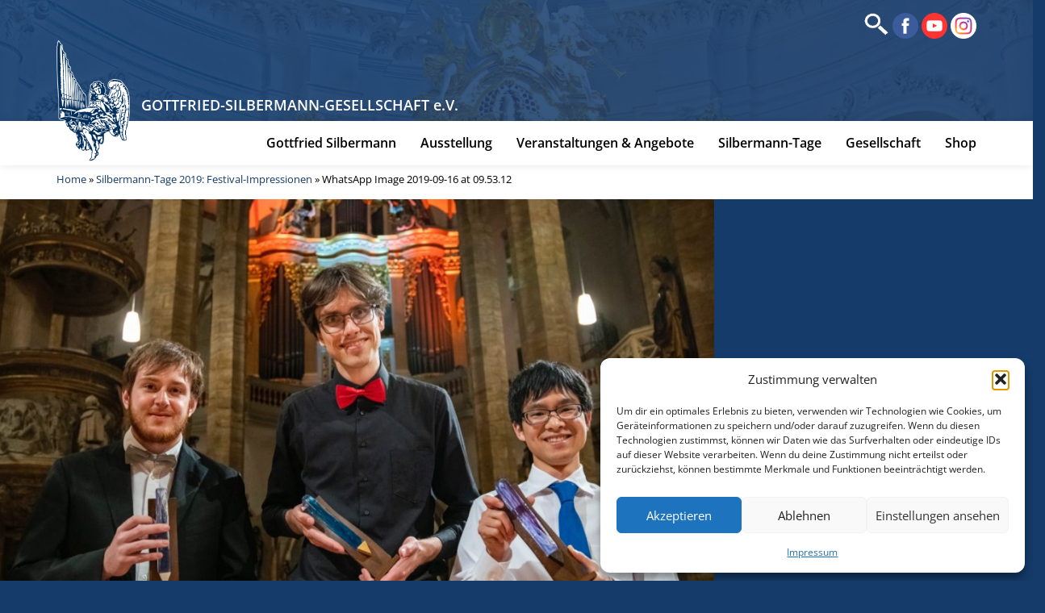

--- FILE ---
content_type: text/html; charset=UTF-8
request_url: https://silbermann.org/festival-impressionen/whatsapp-image-2019-09-16-at-09-53-12/
body_size: 14242
content:

<!DOCTYPE html>
<html lang="de" ng-app="website">
    <head>
        <meta charset="UTF-8" />
        <meta http-equiv="X-UA-Compatible" content="IE=edge">
        <meta name="viewport" content="width=device-width, initial-scale=1.0">
        <title>WhatsApp Image 2019-09-16 at 09.53.12 - Silbermann</title>

        <link rel="stylesheet" type="text/css" media="all" href="https://silbermann.org/wp-content/themes/silbermann-event/style.css" />
        <link rel="stylesheet" type="text/css" media="all" href="https://silbermann.org/wp-content/themes/silbermann-event/css/bootstrap.min.css" />
        <link rel="stylesheet" type="text/css" media="all" href="https://silbermann.org/wp-content/themes/silbermann-event/css/font-awesome.min.css" />
        <link rel="stylesheet" type="text/css" media="all" href="https://silbermann.org/wp-content/themes/silbermann-event/css/style.css" />
        <link rel="pingback" href="https://silbermann.org/xmlrpc.php" />
       



    
        <meta name='robots' content='index, follow, max-image-preview:large, max-snippet:-1, max-video-preview:-1' />
<!-- Added by Simplest Gallery Plugin v. 4.4 BEGIN -->
<!-- SG default gallery type is: lightbox -->
<!-- Added by FancyBox without labels BEGIN -->
<!-- Lighbox module for Simplest Gallery, v. 1.1 -->
<!-- Added by FancyBox without labels END -->
<!-- Added by Simplest Gallery Plugin END -->

	<!-- This site is optimized with the Yoast SEO plugin v26.8 - https://yoast.com/product/yoast-seo-wordpress/ -->
	<link rel="canonical" href="https://silbermann.org/festival-impressionen/whatsapp-image-2019-09-16-at-09-53-12/" />
	<meta property="og:locale" content="de_DE" />
	<meta property="og:type" content="article" />
	<meta property="og:title" content="WhatsApp Image 2019-09-16 at 09.53.12 - Silbermann" />
	<meta property="og:url" content="https://silbermann.org/festival-impressionen/whatsapp-image-2019-09-16-at-09-53-12/" />
	<meta property="og:site_name" content="Silbermann" />
	<meta property="article:publisher" content="https://www.facebook.com/GottfriedSilbermann/" />
	<meta property="og:image" content="https://silbermann.org/festival-impressionen/whatsapp-image-2019-09-16-at-09-53-12" />
	<meta property="og:image:width" content="1600" />
	<meta property="og:image:height" content="1225" />
	<meta property="og:image:type" content="image/jpeg" />
	<meta name="twitter:card" content="summary_large_image" />
	<script type="application/ld+json" class="yoast-schema-graph">{"@context":"https://schema.org","@graph":[{"@type":"WebPage","@id":"https://silbermann.org/festival-impressionen/whatsapp-image-2019-09-16-at-09-53-12/","url":"https://silbermann.org/festival-impressionen/whatsapp-image-2019-09-16-at-09-53-12/","name":"WhatsApp Image 2019-09-16 at 09.53.12 - Silbermann","isPartOf":{"@id":"https://silbermann.org/#website"},"primaryImageOfPage":{"@id":"https://silbermann.org/festival-impressionen/whatsapp-image-2019-09-16-at-09-53-12/#primaryimage"},"image":{"@id":"https://silbermann.org/festival-impressionen/whatsapp-image-2019-09-16-at-09-53-12/#primaryimage"},"thumbnailUrl":"https://silbermann.org/wp-content/uploads/2019/09/WhatsApp-Image-2019-09-16-at-09.53.12.jpeg","datePublished":"2019-09-16T10:28:25+00:00","breadcrumb":{"@id":"https://silbermann.org/festival-impressionen/whatsapp-image-2019-09-16-at-09-53-12/#breadcrumb"},"inLanguage":"de","potentialAction":[{"@type":"ReadAction","target":["https://silbermann.org/festival-impressionen/whatsapp-image-2019-09-16-at-09-53-12/"]}]},{"@type":"ImageObject","inLanguage":"de","@id":"https://silbermann.org/festival-impressionen/whatsapp-image-2019-09-16-at-09-53-12/#primaryimage","url":"https://silbermann.org/wp-content/uploads/2019/09/WhatsApp-Image-2019-09-16-at-09.53.12.jpeg","contentUrl":"https://silbermann.org/wp-content/uploads/2019/09/WhatsApp-Image-2019-09-16-at-09.53.12.jpeg","width":1600,"height":1225},{"@type":"BreadcrumbList","@id":"https://silbermann.org/festival-impressionen/whatsapp-image-2019-09-16-at-09-53-12/#breadcrumb","itemListElement":[{"@type":"ListItem","position":1,"name":"Home","item":"https://silbermann.org/"},{"@type":"ListItem","position":2,"name":"Silbermann-Tage 2019: Festival-Impressionen","item":"https://silbermann.org/festival-impressionen/"},{"@type":"ListItem","position":3,"name":"WhatsApp Image 2019-09-16 at 09.53.12"}]},{"@type":"WebSite","@id":"https://silbermann.org/#website","url":"https://silbermann.org/","name":"Silbermann","description":"Die Welt der Orgelmusik","potentialAction":[{"@type":"SearchAction","target":{"@type":"EntryPoint","urlTemplate":"https://silbermann.org/?s={search_term_string}"},"query-input":{"@type":"PropertyValueSpecification","valueRequired":true,"valueName":"search_term_string"}}],"inLanguage":"de"}]}</script>
	<!-- / Yoast SEO plugin. -->



<link rel="alternate" title="oEmbed (JSON)" type="application/json+oembed" href="https://silbermann.org/wp-json/oembed/1.0/embed?url=https%3A%2F%2Fsilbermann.org%2Ffestival-impressionen%2Fwhatsapp-image-2019-09-16-at-09-53-12%2F" />
<link rel="alternate" title="oEmbed (XML)" type="text/xml+oembed" href="https://silbermann.org/wp-json/oembed/1.0/embed?url=https%3A%2F%2Fsilbermann.org%2Ffestival-impressionen%2Fwhatsapp-image-2019-09-16-at-09-53-12%2F&#038;format=xml" />
<style id='wp-img-auto-sizes-contain-inline-css' type='text/css'>
img:is([sizes=auto i],[sizes^="auto," i]){contain-intrinsic-size:3000px 1500px}
/*# sourceURL=wp-img-auto-sizes-contain-inline-css */
</style>
<style id='wp-block-library-inline-css' type='text/css'>
:root{--wp-block-synced-color:#7a00df;--wp-block-synced-color--rgb:122,0,223;--wp-bound-block-color:var(--wp-block-synced-color);--wp-editor-canvas-background:#ddd;--wp-admin-theme-color:#007cba;--wp-admin-theme-color--rgb:0,124,186;--wp-admin-theme-color-darker-10:#006ba1;--wp-admin-theme-color-darker-10--rgb:0,107,160.5;--wp-admin-theme-color-darker-20:#005a87;--wp-admin-theme-color-darker-20--rgb:0,90,135;--wp-admin-border-width-focus:2px}@media (min-resolution:192dpi){:root{--wp-admin-border-width-focus:1.5px}}.wp-element-button{cursor:pointer}:root .has-very-light-gray-background-color{background-color:#eee}:root .has-very-dark-gray-background-color{background-color:#313131}:root .has-very-light-gray-color{color:#eee}:root .has-very-dark-gray-color{color:#313131}:root .has-vivid-green-cyan-to-vivid-cyan-blue-gradient-background{background:linear-gradient(135deg,#00d084,#0693e3)}:root .has-purple-crush-gradient-background{background:linear-gradient(135deg,#34e2e4,#4721fb 50%,#ab1dfe)}:root .has-hazy-dawn-gradient-background{background:linear-gradient(135deg,#faaca8,#dad0ec)}:root .has-subdued-olive-gradient-background{background:linear-gradient(135deg,#fafae1,#67a671)}:root .has-atomic-cream-gradient-background{background:linear-gradient(135deg,#fdd79a,#004a59)}:root .has-nightshade-gradient-background{background:linear-gradient(135deg,#330968,#31cdcf)}:root .has-midnight-gradient-background{background:linear-gradient(135deg,#020381,#2874fc)}:root{--wp--preset--font-size--normal:16px;--wp--preset--font-size--huge:42px}.has-regular-font-size{font-size:1em}.has-larger-font-size{font-size:2.625em}.has-normal-font-size{font-size:var(--wp--preset--font-size--normal)}.has-huge-font-size{font-size:var(--wp--preset--font-size--huge)}.has-text-align-center{text-align:center}.has-text-align-left{text-align:left}.has-text-align-right{text-align:right}.has-fit-text{white-space:nowrap!important}#end-resizable-editor-section{display:none}.aligncenter{clear:both}.items-justified-left{justify-content:flex-start}.items-justified-center{justify-content:center}.items-justified-right{justify-content:flex-end}.items-justified-space-between{justify-content:space-between}.screen-reader-text{border:0;clip-path:inset(50%);height:1px;margin:-1px;overflow:hidden;padding:0;position:absolute;width:1px;word-wrap:normal!important}.screen-reader-text:focus{background-color:#ddd;clip-path:none;color:#444;display:block;font-size:1em;height:auto;left:5px;line-height:normal;padding:15px 23px 14px;text-decoration:none;top:5px;width:auto;z-index:100000}html :where(.has-border-color){border-style:solid}html :where([style*=border-top-color]){border-top-style:solid}html :where([style*=border-right-color]){border-right-style:solid}html :where([style*=border-bottom-color]){border-bottom-style:solid}html :where([style*=border-left-color]){border-left-style:solid}html :where([style*=border-width]){border-style:solid}html :where([style*=border-top-width]){border-top-style:solid}html :where([style*=border-right-width]){border-right-style:solid}html :where([style*=border-bottom-width]){border-bottom-style:solid}html :where([style*=border-left-width]){border-left-style:solid}html :where(img[class*=wp-image-]){height:auto;max-width:100%}:where(figure){margin:0 0 1em}html :where(.is-position-sticky){--wp-admin--admin-bar--position-offset:var(--wp-admin--admin-bar--height,0px)}@media screen and (max-width:600px){html :where(.is-position-sticky){--wp-admin--admin-bar--position-offset:0px}}

/*# sourceURL=wp-block-library-inline-css */
</style><style id='global-styles-inline-css' type='text/css'>
:root{--wp--preset--aspect-ratio--square: 1;--wp--preset--aspect-ratio--4-3: 4/3;--wp--preset--aspect-ratio--3-4: 3/4;--wp--preset--aspect-ratio--3-2: 3/2;--wp--preset--aspect-ratio--2-3: 2/3;--wp--preset--aspect-ratio--16-9: 16/9;--wp--preset--aspect-ratio--9-16: 9/16;--wp--preset--color--black: #000000;--wp--preset--color--cyan-bluish-gray: #abb8c3;--wp--preset--color--white: #ffffff;--wp--preset--color--pale-pink: #f78da7;--wp--preset--color--vivid-red: #cf2e2e;--wp--preset--color--luminous-vivid-orange: #ff6900;--wp--preset--color--luminous-vivid-amber: #fcb900;--wp--preset--color--light-green-cyan: #7bdcb5;--wp--preset--color--vivid-green-cyan: #00d084;--wp--preset--color--pale-cyan-blue: #8ed1fc;--wp--preset--color--vivid-cyan-blue: #0693e3;--wp--preset--color--vivid-purple: #9b51e0;--wp--preset--gradient--vivid-cyan-blue-to-vivid-purple: linear-gradient(135deg,rgb(6,147,227) 0%,rgb(155,81,224) 100%);--wp--preset--gradient--light-green-cyan-to-vivid-green-cyan: linear-gradient(135deg,rgb(122,220,180) 0%,rgb(0,208,130) 100%);--wp--preset--gradient--luminous-vivid-amber-to-luminous-vivid-orange: linear-gradient(135deg,rgb(252,185,0) 0%,rgb(255,105,0) 100%);--wp--preset--gradient--luminous-vivid-orange-to-vivid-red: linear-gradient(135deg,rgb(255,105,0) 0%,rgb(207,46,46) 100%);--wp--preset--gradient--very-light-gray-to-cyan-bluish-gray: linear-gradient(135deg,rgb(238,238,238) 0%,rgb(169,184,195) 100%);--wp--preset--gradient--cool-to-warm-spectrum: linear-gradient(135deg,rgb(74,234,220) 0%,rgb(151,120,209) 20%,rgb(207,42,186) 40%,rgb(238,44,130) 60%,rgb(251,105,98) 80%,rgb(254,248,76) 100%);--wp--preset--gradient--blush-light-purple: linear-gradient(135deg,rgb(255,206,236) 0%,rgb(152,150,240) 100%);--wp--preset--gradient--blush-bordeaux: linear-gradient(135deg,rgb(254,205,165) 0%,rgb(254,45,45) 50%,rgb(107,0,62) 100%);--wp--preset--gradient--luminous-dusk: linear-gradient(135deg,rgb(255,203,112) 0%,rgb(199,81,192) 50%,rgb(65,88,208) 100%);--wp--preset--gradient--pale-ocean: linear-gradient(135deg,rgb(255,245,203) 0%,rgb(182,227,212) 50%,rgb(51,167,181) 100%);--wp--preset--gradient--electric-grass: linear-gradient(135deg,rgb(202,248,128) 0%,rgb(113,206,126) 100%);--wp--preset--gradient--midnight: linear-gradient(135deg,rgb(2,3,129) 0%,rgb(40,116,252) 100%);--wp--preset--font-size--small: 13px;--wp--preset--font-size--medium: 20px;--wp--preset--font-size--large: 36px;--wp--preset--font-size--x-large: 42px;--wp--preset--spacing--20: 0.44rem;--wp--preset--spacing--30: 0.67rem;--wp--preset--spacing--40: 1rem;--wp--preset--spacing--50: 1.5rem;--wp--preset--spacing--60: 2.25rem;--wp--preset--spacing--70: 3.38rem;--wp--preset--spacing--80: 5.06rem;--wp--preset--shadow--natural: 6px 6px 9px rgba(0, 0, 0, 0.2);--wp--preset--shadow--deep: 12px 12px 50px rgba(0, 0, 0, 0.4);--wp--preset--shadow--sharp: 6px 6px 0px rgba(0, 0, 0, 0.2);--wp--preset--shadow--outlined: 6px 6px 0px -3px rgb(255, 255, 255), 6px 6px rgb(0, 0, 0);--wp--preset--shadow--crisp: 6px 6px 0px rgb(0, 0, 0);}:where(.is-layout-flex){gap: 0.5em;}:where(.is-layout-grid){gap: 0.5em;}body .is-layout-flex{display: flex;}.is-layout-flex{flex-wrap: wrap;align-items: center;}.is-layout-flex > :is(*, div){margin: 0;}body .is-layout-grid{display: grid;}.is-layout-grid > :is(*, div){margin: 0;}:where(.wp-block-columns.is-layout-flex){gap: 2em;}:where(.wp-block-columns.is-layout-grid){gap: 2em;}:where(.wp-block-post-template.is-layout-flex){gap: 1.25em;}:where(.wp-block-post-template.is-layout-grid){gap: 1.25em;}.has-black-color{color: var(--wp--preset--color--black) !important;}.has-cyan-bluish-gray-color{color: var(--wp--preset--color--cyan-bluish-gray) !important;}.has-white-color{color: var(--wp--preset--color--white) !important;}.has-pale-pink-color{color: var(--wp--preset--color--pale-pink) !important;}.has-vivid-red-color{color: var(--wp--preset--color--vivid-red) !important;}.has-luminous-vivid-orange-color{color: var(--wp--preset--color--luminous-vivid-orange) !important;}.has-luminous-vivid-amber-color{color: var(--wp--preset--color--luminous-vivid-amber) !important;}.has-light-green-cyan-color{color: var(--wp--preset--color--light-green-cyan) !important;}.has-vivid-green-cyan-color{color: var(--wp--preset--color--vivid-green-cyan) !important;}.has-pale-cyan-blue-color{color: var(--wp--preset--color--pale-cyan-blue) !important;}.has-vivid-cyan-blue-color{color: var(--wp--preset--color--vivid-cyan-blue) !important;}.has-vivid-purple-color{color: var(--wp--preset--color--vivid-purple) !important;}.has-black-background-color{background-color: var(--wp--preset--color--black) !important;}.has-cyan-bluish-gray-background-color{background-color: var(--wp--preset--color--cyan-bluish-gray) !important;}.has-white-background-color{background-color: var(--wp--preset--color--white) !important;}.has-pale-pink-background-color{background-color: var(--wp--preset--color--pale-pink) !important;}.has-vivid-red-background-color{background-color: var(--wp--preset--color--vivid-red) !important;}.has-luminous-vivid-orange-background-color{background-color: var(--wp--preset--color--luminous-vivid-orange) !important;}.has-luminous-vivid-amber-background-color{background-color: var(--wp--preset--color--luminous-vivid-amber) !important;}.has-light-green-cyan-background-color{background-color: var(--wp--preset--color--light-green-cyan) !important;}.has-vivid-green-cyan-background-color{background-color: var(--wp--preset--color--vivid-green-cyan) !important;}.has-pale-cyan-blue-background-color{background-color: var(--wp--preset--color--pale-cyan-blue) !important;}.has-vivid-cyan-blue-background-color{background-color: var(--wp--preset--color--vivid-cyan-blue) !important;}.has-vivid-purple-background-color{background-color: var(--wp--preset--color--vivid-purple) !important;}.has-black-border-color{border-color: var(--wp--preset--color--black) !important;}.has-cyan-bluish-gray-border-color{border-color: var(--wp--preset--color--cyan-bluish-gray) !important;}.has-white-border-color{border-color: var(--wp--preset--color--white) !important;}.has-pale-pink-border-color{border-color: var(--wp--preset--color--pale-pink) !important;}.has-vivid-red-border-color{border-color: var(--wp--preset--color--vivid-red) !important;}.has-luminous-vivid-orange-border-color{border-color: var(--wp--preset--color--luminous-vivid-orange) !important;}.has-luminous-vivid-amber-border-color{border-color: var(--wp--preset--color--luminous-vivid-amber) !important;}.has-light-green-cyan-border-color{border-color: var(--wp--preset--color--light-green-cyan) !important;}.has-vivid-green-cyan-border-color{border-color: var(--wp--preset--color--vivid-green-cyan) !important;}.has-pale-cyan-blue-border-color{border-color: var(--wp--preset--color--pale-cyan-blue) !important;}.has-vivid-cyan-blue-border-color{border-color: var(--wp--preset--color--vivid-cyan-blue) !important;}.has-vivid-purple-border-color{border-color: var(--wp--preset--color--vivid-purple) !important;}.has-vivid-cyan-blue-to-vivid-purple-gradient-background{background: var(--wp--preset--gradient--vivid-cyan-blue-to-vivid-purple) !important;}.has-light-green-cyan-to-vivid-green-cyan-gradient-background{background: var(--wp--preset--gradient--light-green-cyan-to-vivid-green-cyan) !important;}.has-luminous-vivid-amber-to-luminous-vivid-orange-gradient-background{background: var(--wp--preset--gradient--luminous-vivid-amber-to-luminous-vivid-orange) !important;}.has-luminous-vivid-orange-to-vivid-red-gradient-background{background: var(--wp--preset--gradient--luminous-vivid-orange-to-vivid-red) !important;}.has-very-light-gray-to-cyan-bluish-gray-gradient-background{background: var(--wp--preset--gradient--very-light-gray-to-cyan-bluish-gray) !important;}.has-cool-to-warm-spectrum-gradient-background{background: var(--wp--preset--gradient--cool-to-warm-spectrum) !important;}.has-blush-light-purple-gradient-background{background: var(--wp--preset--gradient--blush-light-purple) !important;}.has-blush-bordeaux-gradient-background{background: var(--wp--preset--gradient--blush-bordeaux) !important;}.has-luminous-dusk-gradient-background{background: var(--wp--preset--gradient--luminous-dusk) !important;}.has-pale-ocean-gradient-background{background: var(--wp--preset--gradient--pale-ocean) !important;}.has-electric-grass-gradient-background{background: var(--wp--preset--gradient--electric-grass) !important;}.has-midnight-gradient-background{background: var(--wp--preset--gradient--midnight) !important;}.has-small-font-size{font-size: var(--wp--preset--font-size--small) !important;}.has-medium-font-size{font-size: var(--wp--preset--font-size--medium) !important;}.has-large-font-size{font-size: var(--wp--preset--font-size--large) !important;}.has-x-large-font-size{font-size: var(--wp--preset--font-size--x-large) !important;}
/*# sourceURL=global-styles-inline-css */
</style>

<style id='classic-theme-styles-inline-css' type='text/css'>
/*! This file is auto-generated */
.wp-block-button__link{color:#fff;background-color:#32373c;border-radius:9999px;box-shadow:none;text-decoration:none;padding:calc(.667em + 2px) calc(1.333em + 2px);font-size:1.125em}.wp-block-file__button{background:#32373c;color:#fff;text-decoration:none}
/*# sourceURL=/wp-includes/css/classic-themes.min.css */
</style>
<link rel='stylesheet' id='events-manager-css' href='https://silbermann.org/wp-content/plugins/events-manager/includes/css/events-manager.min.css?ver=7.2.3.1' type='text/css' media='all' />
<style id='events-manager-inline-css' type='text/css'>
body .em { --font-family : inherit; --font-weight : inherit; --font-size : 1em; --line-height : inherit; }
/*# sourceURL=events-manager-inline-css */
</style>
<link rel='stylesheet' id='cmplz-general-css' href='https://silbermann.org/wp-content/plugins/complianz-gdpr/assets/css/cookieblocker.min.css?ver=1766047997' type='text/css' media='all' />
<link rel='stylesheet' id='cms-navigation-style-base-css' href='https://silbermann.org/wp-content/plugins/wpml-cms-nav/res/css/cms-navigation-base.css?ver=1.5.5' type='text/css' media='screen' />
<link rel='stylesheet' id='cms-navigation-style-css' href='https://silbermann.org/wp-content/plugins/wpml-cms-nav/res/css/cms-navigation.css?ver=1.5.5' type='text/css' media='screen' />
<link rel='stylesheet' id='open-sans-css' href='//silbermann.org/wp-content/uploads/omgf/open-sans/open-sans.css?ver=1667728261' type='text/css' media='all' />
<link rel='stylesheet' id='rsfv-fallback-css' href='https://silbermann.org/wp-content/plugins/really-simple-featured-video-gsg/includes/Compatibility/Themes/Fallback/styles.css?ver=1766047008' type='text/css' media='all' />
<link rel='stylesheet' id='slb_core-css' href='https://silbermann.org/wp-content/plugins/simple-lightbox/client/css/app.css?ver=2.9.4' type='text/css' media='all' />
<link rel='stylesheet' id='easy_table_style-css' href='https://silbermann.org/wp-content/plugins/easy-table/themes/default/style.css?ver=1.8' type='text/css' media='all' />
<link rel='stylesheet' id='fancybox-css' href='https://silbermann.org/wp-content/plugins/simplest-gallery/fancybox/jquery.fancybox-1.3.4.css?ver=6.9' type='text/css' media='all' />
<script type="text/javascript" src="https://silbermann.org/wp-includes/js/jquery/jquery.min.js?ver=3.7.1" id="jquery-core-js"></script>
<script type="text/javascript" src="https://silbermann.org/wp-includes/js/jquery/jquery-migrate.min.js?ver=3.4.1" id="jquery-migrate-js"></script>
<script type="text/javascript" src="https://silbermann.org/wp-includes/js/jquery/ui/core.min.js?ver=1.13.3" id="jquery-ui-core-js"></script>
<script type="text/javascript" src="https://silbermann.org/wp-includes/js/jquery/ui/mouse.min.js?ver=1.13.3" id="jquery-ui-mouse-js"></script>
<script type="text/javascript" src="https://silbermann.org/wp-includes/js/jquery/ui/sortable.min.js?ver=1.13.3" id="jquery-ui-sortable-js"></script>
<script type="text/javascript" src="https://silbermann.org/wp-includes/js/jquery/ui/datepicker.min.js?ver=1.13.3" id="jquery-ui-datepicker-js"></script>
<script type="text/javascript" id="jquery-ui-datepicker-js-after">
/* <![CDATA[ */
jQuery(function(jQuery){jQuery.datepicker.setDefaults({"closeText":"Schlie\u00dfen","currentText":"Heute","monthNames":["Januar","Februar","M\u00e4rz","April","Mai","Juni","Juli","August","September","Oktober","November","Dezember"],"monthNamesShort":["Jan.","Feb.","M\u00e4rz","Apr.","Mai","Juni","Juli","Aug.","Sep.","Okt.","Nov.","Dez."],"nextText":"Weiter","prevText":"Zur\u00fcck","dayNames":["Sonntag","Montag","Dienstag","Mittwoch","Donnerstag","Freitag","Samstag"],"dayNamesShort":["So.","Mo.","Di.","Mi.","Do.","Fr.","Sa."],"dayNamesMin":["S","M","D","M","D","F","S"],"dateFormat":"d. MM yy","firstDay":1,"isRTL":false});});
//# sourceURL=jquery-ui-datepicker-js-after
/* ]]> */
</script>
<script type="text/javascript" src="https://silbermann.org/wp-includes/js/jquery/ui/resizable.min.js?ver=1.13.3" id="jquery-ui-resizable-js"></script>
<script type="text/javascript" src="https://silbermann.org/wp-includes/js/jquery/ui/draggable.min.js?ver=1.13.3" id="jquery-ui-draggable-js"></script>
<script type="text/javascript" src="https://silbermann.org/wp-includes/js/jquery/ui/controlgroup.min.js?ver=1.13.3" id="jquery-ui-controlgroup-js"></script>
<script type="text/javascript" src="https://silbermann.org/wp-includes/js/jquery/ui/checkboxradio.min.js?ver=1.13.3" id="jquery-ui-checkboxradio-js"></script>
<script type="text/javascript" src="https://silbermann.org/wp-includes/js/jquery/ui/button.min.js?ver=1.13.3" id="jquery-ui-button-js"></script>
<script type="text/javascript" src="https://silbermann.org/wp-includes/js/jquery/ui/dialog.min.js?ver=1.13.3" id="jquery-ui-dialog-js"></script>
<script type="text/javascript" id="events-manager-js-extra">
/* <![CDATA[ */
var EM = {"ajaxurl":"https://silbermann.org/wp-admin/admin-ajax.php","locationajaxurl":"https://silbermann.org/wp-admin/admin-ajax.php?action=locations_search","firstDay":"1","locale":"de","dateFormat":"yy-mm-dd","ui_css":"https://silbermann.org/wp-content/plugins/events-manager/includes/css/jquery-ui/build.min.css","show24hours":"1","is_ssl":"1","autocomplete_limit":"10","calendar":{"breakpoints":{"small":560,"medium":908,"large":false},"month_format":"M Y"},"phone":"","datepicker":{"format":"d.m.Y","locale":"de"},"search":{"breakpoints":{"small":650,"medium":850,"full":false}},"url":"https://silbermann.org/wp-content/plugins/events-manager","assets":{"input.em-uploader":{"js":{"em-uploader":{"url":"https://silbermann.org/wp-content/plugins/events-manager/includes/js/em-uploader.js?v=7.2.3.1","event":"em_uploader_ready"}}},".em-event-editor":{"js":{"event-editor":{"url":"https://silbermann.org/wp-content/plugins/events-manager/includes/js/events-manager-event-editor.js?v=7.2.3.1","event":"em_event_editor_ready"}},"css":{"event-editor":"https://silbermann.org/wp-content/plugins/events-manager/includes/css/events-manager-event-editor.min.css?v=7.2.3.1"}},".em-recurrence-sets, .em-timezone":{"js":{"luxon":{"url":"luxon/luxon.js?v=7.2.3.1","event":"em_luxon_ready"}}},".em-booking-form, #em-booking-form, .em-booking-recurring, .em-event-booking-form":{"js":{"em-bookings":{"url":"https://silbermann.org/wp-content/plugins/events-manager/includes/js/bookingsform.js?v=7.2.3.1","event":"em_booking_form_js_loaded"}}},"#em-opt-archetypes":{"js":{"archetypes":"https://silbermann.org/wp-content/plugins/events-manager/includes/js/admin-archetype-editor.js?v=7.2.3.1","archetypes_ms":"https://silbermann.org/wp-content/plugins/events-manager/includes/js/admin-archetypes.js?v=7.2.3.1","qs":"qs/qs.js?v=7.2.3.1"}}},"cached":"1","google_maps_api":"AIzaSyCgcokeD_lA5yp0_sAif5ftJN4U_jKgblw","bookingInProgress":"Bitte warte, w\u00e4hrend die Buchung abgeschickt wird.","tickets_save":"Ticket speichern","bookingajaxurl":"https://silbermann.org/wp-admin/admin-ajax.php","bookings_export_save":"Buchungen exportieren","bookings_settings_save":"Einstellungen speichern","booking_delete":"Bist du dir sicher, dass du es l\u00f6schen m\u00f6chtest?","booking_offset":"30","bookings":{"submit_button":{"text":{"default":"Buchung abschicken","free":"Buchung abschicken","payment":"Buchung abschicken","processing":"Verarbeitung \u2026"}},"update_listener":""},"bb_full":"Ausverkauft","bb_book":"Jetzt buchen","bb_booking":"Buche ...","bb_booked":"Buchung Abgesendet","bb_error":"Buchung Fehler. Nochmal versuchen?","bb_cancel":"Stornieren","bb_canceling":"Stornieren...","bb_cancelled":"Abgesagt","bb_cancel_error":"Stornierung Fehler. Nochmal versuchen?","txt_search":"Suche","txt_searching":"Suche...","txt_loading":"Wird geladen\u00a0\u2026"};
//# sourceURL=events-manager-js-extra
/* ]]> */
</script>
<script type="text/javascript" src="https://silbermann.org/wp-content/plugins/events-manager/includes/js/events-manager.js?ver=7.2.3.1" id="events-manager-js"></script>
<script type="text/javascript" src="https://silbermann.org/wp-content/plugins/events-manager/includes/external/flatpickr/l10n/de.js?ver=7.2.3.1" id="em-flatpickr-localization-js"></script>
<script type="text/javascript" src="https://silbermann.org/wp-content/plugins/simplest-gallery/fancybox/jquery.fancybox-1.3.4.js?ver=1.3.4" id="fancybox-js"></script>
<link rel="https://api.w.org/" href="https://silbermann.org/wp-json/" /><link rel="alternate" title="JSON" type="application/json" href="https://silbermann.org/wp-json/wp/v2/media/4970" /><link rel='shortlink' href='https://silbermann.org/?p=4970' />
			<style>.cmplz-hidden {
					display: none !important;
				}</style><link rel="apple-touch-icon" sizes="180x180" href="/wp-content/uploads/fbrfg/apple-touch-icon.png">
<link rel="icon" type="image/png" sizes="32x32" href="/wp-content/uploads/fbrfg/favicon-32x32.png">
<link rel="icon" type="image/png" sizes="16x16" href="/wp-content/uploads/fbrfg/favicon-16x16.png">
<link rel="manifest" href="/wp-content/uploads/fbrfg/site.webmanifest">
<link rel="mask-icon" href="/wp-content/uploads/fbrfg/safari-pinned-tab.svg" color="#133a69">
<link rel="shortcut icon" href="/wp-content/uploads/fbrfg/favicon.ico">
<meta name="apple-mobile-web-app-title" content="Silbermann.org">
<meta name="application-name" content="Silbermann.org">
<meta name="msapplication-TileColor" content="#2b5797">
<meta name="msapplication-config" content="/wp-content/uploads/fbrfg/browserconfig.xml">
<meta name="theme-color" content="#ffffff"><!-- Analytics by WP Statistics - https://wp-statistics.com -->

        <!-- HTML5 shim and Respond.js IE8 support of HTML5 elements and media queries -->
        <!--[if lt IE 9]>
          <script src="https://oss.maxcdn.com/libs/html5shiv/3.7.0/html5shiv.js"></script>
          <script src="https://oss.maxcdn.com/libs/respond.js/1.3.0/respond.min.js"></script>
        <![endif]-->

        <!-- <script src="https://silbermann.org/wp-content/themes/silbermann-event/js/masonry.pkgd.min.js"></script> 
        <script src="https://silbermann.org/wp-content/themes/silbermann-event/js/imagesloaded.pkgd.min.js"></script>           
        <script src="https://ajax.googleapis.com/ajax/libs/angularjs/1.5.5/angular.min.js"></script>
        <script src="https://silbermann.org/wp-content/themes/silbermann-event/js/app.js"></script>
        <script src="https://code.jquery.com/jquery-3.6.4.min.js"></script> -->
    </head>

    <!-- <body class="attachment wp-singular attachment-template-default single single-attachment postid-4970 attachmentid-4970 attachment-jpeg wp-theme-silbermann-event" ng-controller="MainCtrl" set-class-when-scroll="fixed-header" pixel-top="95"> -->
    <body class="attachment wp-singular attachment-template-default single single-attachment postid-4970 attachmentid-4970 attachment-jpeg wp-theme-silbermann-event" set-class-when-scroll="fixed-header" pixel-top="95">

       <div class="header" set-class-when-scroll="fixed-header" pixel-top="95">

    <div class="title-row">
        <div class="container">
            <div class="row">
                <div class="col-lg-12">
                <div class="social">
                    <form role="search" method="get" id="searchform" class="searchform" action="https://silbermann.org/" >
    <div class="custom-form">
      <!--<label class="screen-reader-text" for="s">Search:</label>-->
      <input type="text" value="" name="s" id="s" placeholder="" />
      <img src="https://silbermann.org/wp-content/themes/silbermann-event/img/search-lens-100-100.png" id="search-icon"/>
      <!--<input type="submit" id="searchsubmit" value="Suchen" />-->
  </div>
  </form>                    <a href="https://www.facebook.com/GottfriedSilbermann" target="_blank" title="Facebook">
                        <img src="https://silbermann.org/wp-content/themes/silbermann-event/img/social/facebook500.png"/>
                    </a>
                    <a href="https://www.youtube.de/SilbermannOrgeln" target="_blank" title="Youtube">
                        <img src="https://silbermann.org/wp-content/themes/silbermann-event/img/social/youtube-variation.png"/>
                    </a>
                    <a href="https://www.instagram.com/gottfried_silbermann" target="_blank" title="Instagram">
                        <img src="https://silbermann.org/wp-content/themes/silbermann-event/img/social/instagram-round-100.png"/>
                    </a>				
                </div>
                 <a href="/">
                    <div class="logo">
                       
                        <img src="https://silbermann.org/wp-content/themes/silbermann-event/img/logo-blue.png"/>
                       
                    </div>
                    <div class="inner ellipsis headline">
                        GOTTFRIED-SILBERMANN-GESELLSCHAFT e.V.
                    </div>
                   </a>  

                </div>
				
            </div>
        </div>

    </div>
    <div class="navigation">
        <div class="container">
            <div class="row">
                <div class="col-lg-12">
                    <ul class="menu visible-sm visible-xs">
                        <li>
                            <a href="#" class="hamburger-button" id="menuButton">
                                Menu <span class="glyphicon glyphicon-menu-hamburger"></span>
                            </a>
                        </li>
                    </ul>

                    <ul class="menu hidden-sm hidden-xs"><li id="menu-item-132" class="menu-item menu-item-type-post_type menu-item-object-page menu-item-has-children menu-item-132"><a href="https://silbermann.org/gottfried-silbermann/">Gottfried Silbermann</a>
<ul class="sub-menu">
	<li id="menu-item-134" class="menu-item menu-item-type-post_type menu-item-object-page menu-item-134"><a href="https://silbermann.org/gottfried-silbermann/leben-und-werk/">Leben und Werk</a></li>
	<li id="menu-item-135" class="menu-item menu-item-type-post_type menu-item-object-page menu-item-135"><a href="https://silbermann.org/gottfried-silbermann/orgellandschaft/">Orgellandschaft</a></li>
	<li id="menu-item-133" class="menu-item menu-item-type-post_type menu-item-object-page menu-item-133"><a href="https://silbermann.org/gottfried-silbermann/besaitete-tasteninstrumente/">Besaitete Tasteninstrumente</a></li>
</ul>
</li>
<li id="menu-item-142" class="menu-item menu-item-type-post_type menu-item-object-page menu-item-has-children menu-item-142"><a href="https://silbermann.org/silbermann-haus/ausstellung/">Ausstellung</a>
<ul class="sub-menu">
	<li id="menu-item-138" class="menu-item menu-item-type-post_type menu-item-object-page menu-item-138"><a href="https://silbermann.org/silbermann-haus/angebote/">Pädagogische Angebote</a></li>
	<li id="menu-item-137" class="menu-item menu-item-type-post_type menu-item-object-page menu-item-137"><a href="https://silbermann.org/silbermann-haus/">Silbermann-Haus</a></li>
</ul>
</li>
<li id="menu-item-13077" class="menu-item menu-item-type-post_type menu-item-object-page menu-item-has-children menu-item-13077"><a href="https://silbermann.org/angebote-veranstaltungen/">Veranstaltungen &#038; Angebote</a>
<ul class="sub-menu">
	<li id="menu-item-16803" class="menu-item menu-item-type-post_type menu-item-object-page menu-item-16803"><a href="https://silbermann.org/angebote-veranstaltungen/orgelreise-2026/">Orgelreise ins Elsass 2026</a></li>
	<li id="menu-item-16697" class="menu-item menu-item-type-post_type menu-item-object-page menu-item-16697"><a href="https://silbermann.org/angebote-veranstaltungen/silbermann-soundwalk-young-edition/">Silbermann SoundWalk young edition</a></li>
	<li id="menu-item-14931" class="menu-item menu-item-type-post_type menu-item-object-page menu-item-14931"><a href="https://silbermann.org/kulturhauptstadt-europas/">Kulturhauptstadt Europas</a></li>
	<li id="menu-item-14025" class="menu-item menu-item-type-post_type menu-item-object-page menu-item-14025"><a href="https://silbermann.org/angebote-veranstaltungen/erzgebirgischer-orgelsommer/">Erzgebirgischer Orgelsommer</a></li>
	<li id="menu-item-16201" class="menu-item menu-item-type-post_type menu-item-object-page menu-item-16201"><a href="https://silbermann.org/angebote-veranstaltungen/familien/">Familien bei Silbermann</a></li>
	<li id="menu-item-13078" class="menu-item menu-item-type-post_type menu-item-object-page menu-item-13078"><a href="https://silbermann.org/ferienangebote/">Ferien bei Silbermann</a></li>
</ul>
</li>
<li id="menu-item-143" class="menu-item menu-item-type-post_type menu-item-object-page menu-item-has-children menu-item-143"><a href="https://silbermann.org/silbermann-tage/">Silbermann-Tage</a>
<ul class="sub-menu">
	<li id="menu-item-16116" class="menu-item menu-item-type-post_type menu-item-object-page menu-item-16116"><a href="https://silbermann.org/silbermann-tage/programm/">Programm</a></li>
	<li id="menu-item-16117" class="menu-item menu-item-type-post_type menu-item-object-page menu-item-16117"><a href="https://silbermann.org/silbermann-tage/tickets-und-service/">Tickets und Service</a></li>
	<li id="menu-item-147" class="menu-item menu-item-type-post_type menu-item-object-page menu-item-147"><a href="https://silbermann.org/wettbewerb/">Wettbewerb</a></li>
	<li id="menu-item-16115" class="menu-item menu-item-type-post_type menu-item-object-page menu-item-16115"><a href="https://silbermann.org/silbermann-tage/rueckblick/">Rückblick</a></li>
</ul>
</li>
<li id="menu-item-125" class="menu-item menu-item-type-post_type menu-item-object-page menu-item-has-children menu-item-125"><a href="https://silbermann.org/gesellschaft/">Gesellschaft</a>
<ul class="sub-menu">
	<li id="menu-item-127" class="menu-item menu-item-type-post_type menu-item-object-page menu-item-127"><a href="https://silbermann.org/gesellschaft/geschaeftsstelle/">Geschäftsstelle</a></li>
	<li id="menu-item-130" class="menu-item menu-item-type-post_type menu-item-object-page menu-item-130"><a href="https://silbermann.org/gesellschaft/praesidium/">Präsidium</a></li>
	<li id="menu-item-128" class="menu-item menu-item-type-post_type menu-item-object-page menu-item-128"><a href="https://silbermann.org/gesellschaft/kuratorium/">Kuratorium</a></li>
	<li id="menu-item-129" class="menu-item menu-item-type-post_type menu-item-object-page menu-item-129"><a href="https://silbermann.org/gesellschaft/mitglied-werden/">Mitglied werden</a></li>
	<li id="menu-item-126" class="menu-item menu-item-type-post_type menu-item-object-page menu-item-126"><a href="https://silbermann.org/gesellschaft/foerderverein/">Förderverein</a></li>
</ul>
</li>
<li id="menu-item-739" class="menu-item menu-item-type-post_type menu-item-object-page menu-item-has-children menu-item-739"><a href="https://silbermann.org/shop-2/">Shop</a>
<ul class="sub-menu">
	<li id="menu-item-742" class="menu-item menu-item-type-post_type menu-item-object-page menu-item-742"><a href="https://silbermann.org/shop-2/publikationen/">Publikationen</a></li>
	<li id="menu-item-741" class="menu-item menu-item-type-post_type menu-item-object-page menu-item-741"><a href="https://silbermann.org/shop-2/cds/">CDs</a></li>
	<li id="menu-item-740" class="menu-item menu-item-type-post_type menu-item-object-page menu-item-740"><a href="https://silbermann.org/shop-2/weitere-angebote/">Weitere Angebote</a></li>
</ul>
</li>
</ul>                    

                    <div id="mobileMenu" class="menu hidden-menu">
                        <div class="menu-header">
                            <button id="closeMenuButton" class="close-menu-button">
                                &times;
                            </button>
                        </div>
                        <form role="search" method="get" id="searchform" class="searchform mobile-searchform" action="https://silbermann.org/">
                            <div class="custom-form">
                                <input type="text" value="" name="s" id="s_mobile" placeholder="" />
                                <button type="submit" id="searchsubmit">
                                    <img src="https://silbermann.org/wp-content/themes/silbermann-event/img/search-lens-100-100.png" id="search-icon" alt="Suchen"/>
                                </button>
                            </div>
                        </form>
                        <ul class="menu menu-vertical hidden-sm hidden-xs"><li class="menu-item menu-item-type-post_type menu-item-object-page menu-item-has-children menu-item-132"><a href="https://silbermann.org/gottfried-silbermann/">Gottfried Silbermann</a>
<ul class="sub-menu">
	<li class="menu-item menu-item-type-post_type menu-item-object-page menu-item-134"><a href="https://silbermann.org/gottfried-silbermann/leben-und-werk/">Leben und Werk</a></li>
	<li class="menu-item menu-item-type-post_type menu-item-object-page menu-item-135"><a href="https://silbermann.org/gottfried-silbermann/orgellandschaft/">Orgellandschaft</a></li>
	<li class="menu-item menu-item-type-post_type menu-item-object-page menu-item-133"><a href="https://silbermann.org/gottfried-silbermann/besaitete-tasteninstrumente/">Besaitete Tasteninstrumente</a></li>
</ul>
</li>
<li class="menu-item menu-item-type-post_type menu-item-object-page menu-item-has-children menu-item-142"><a href="https://silbermann.org/silbermann-haus/ausstellung/">Ausstellung</a>
<ul class="sub-menu">
	<li class="menu-item menu-item-type-post_type menu-item-object-page menu-item-138"><a href="https://silbermann.org/silbermann-haus/angebote/">Pädagogische Angebote</a></li>
	<li class="menu-item menu-item-type-post_type menu-item-object-page menu-item-137"><a href="https://silbermann.org/silbermann-haus/">Silbermann-Haus</a></li>
</ul>
</li>
<li class="menu-item menu-item-type-post_type menu-item-object-page menu-item-has-children menu-item-13077"><a href="https://silbermann.org/angebote-veranstaltungen/">Veranstaltungen &#038; Angebote</a>
<ul class="sub-menu">
	<li class="menu-item menu-item-type-post_type menu-item-object-page menu-item-16803"><a href="https://silbermann.org/angebote-veranstaltungen/orgelreise-2026/">Orgelreise ins Elsass 2026</a></li>
	<li class="menu-item menu-item-type-post_type menu-item-object-page menu-item-16697"><a href="https://silbermann.org/angebote-veranstaltungen/silbermann-soundwalk-young-edition/">Silbermann SoundWalk young edition</a></li>
	<li class="menu-item menu-item-type-post_type menu-item-object-page menu-item-14931"><a href="https://silbermann.org/kulturhauptstadt-europas/">Kulturhauptstadt Europas</a></li>
	<li class="menu-item menu-item-type-post_type menu-item-object-page menu-item-14025"><a href="https://silbermann.org/angebote-veranstaltungen/erzgebirgischer-orgelsommer/">Erzgebirgischer Orgelsommer</a></li>
	<li class="menu-item menu-item-type-post_type menu-item-object-page menu-item-16201"><a href="https://silbermann.org/angebote-veranstaltungen/familien/">Familien bei Silbermann</a></li>
	<li class="menu-item menu-item-type-post_type menu-item-object-page menu-item-13078"><a href="https://silbermann.org/ferienangebote/">Ferien bei Silbermann</a></li>
</ul>
</li>
<li class="menu-item menu-item-type-post_type menu-item-object-page menu-item-has-children menu-item-143"><a href="https://silbermann.org/silbermann-tage/">Silbermann-Tage</a>
<ul class="sub-menu">
	<li class="menu-item menu-item-type-post_type menu-item-object-page menu-item-16116"><a href="https://silbermann.org/silbermann-tage/programm/">Programm</a></li>
	<li class="menu-item menu-item-type-post_type menu-item-object-page menu-item-16117"><a href="https://silbermann.org/silbermann-tage/tickets-und-service/">Tickets und Service</a></li>
	<li class="menu-item menu-item-type-post_type menu-item-object-page menu-item-147"><a href="https://silbermann.org/wettbewerb/">Wettbewerb</a></li>
	<li class="menu-item menu-item-type-post_type menu-item-object-page menu-item-16115"><a href="https://silbermann.org/silbermann-tage/rueckblick/">Rückblick</a></li>
</ul>
</li>
<li class="menu-item menu-item-type-post_type menu-item-object-page menu-item-has-children menu-item-125"><a href="https://silbermann.org/gesellschaft/">Gesellschaft</a>
<ul class="sub-menu">
	<li class="menu-item menu-item-type-post_type menu-item-object-page menu-item-127"><a href="https://silbermann.org/gesellschaft/geschaeftsstelle/">Geschäftsstelle</a></li>
	<li class="menu-item menu-item-type-post_type menu-item-object-page menu-item-130"><a href="https://silbermann.org/gesellschaft/praesidium/">Präsidium</a></li>
	<li class="menu-item menu-item-type-post_type menu-item-object-page menu-item-128"><a href="https://silbermann.org/gesellschaft/kuratorium/">Kuratorium</a></li>
	<li class="menu-item menu-item-type-post_type menu-item-object-page menu-item-129"><a href="https://silbermann.org/gesellschaft/mitglied-werden/">Mitglied werden</a></li>
	<li class="menu-item menu-item-type-post_type menu-item-object-page menu-item-126"><a href="https://silbermann.org/gesellschaft/foerderverein/">Förderverein</a></li>
</ul>
</li>
<li class="menu-item menu-item-type-post_type menu-item-object-page menu-item-has-children menu-item-739"><a href="https://silbermann.org/shop-2/">Shop</a>
<ul class="sub-menu">
	<li class="menu-item menu-item-type-post_type menu-item-object-page menu-item-742"><a href="https://silbermann.org/shop-2/publikationen/">Publikationen</a></li>
	<li class="menu-item menu-item-type-post_type menu-item-object-page menu-item-741"><a href="https://silbermann.org/shop-2/cds/">CDs</a></li>
	<li class="menu-item menu-item-type-post_type menu-item-object-page menu-item-740"><a href="https://silbermann.org/shop-2/weitere-angebote/">Weitere Angebote</a></li>
</ul>
</li>
</ul>                    </div>

                </div>
            </div>
        </div>
    </div>

    <!-- <form role="search" method="get" id="searchform" class="searchform mobile-searchform" action="https://silbermann.org/" >
        <div class="custom-form">
        <input type="text" value="" name="s" id="s_mobile" placeholder="" />
        <button type="submit" id="searchsubmit">
            <img src="https://silbermann.org/wp-content/themes/silbermann-event/img/search-lens-100-100.png" id="search-icon" alt="Suchen"/>
        </button>  
        </div>
    </form> -->

        <div class="breadcrumb-wrapper">
        <div class="container">
        <p id="breadcrumbs"><span><span><a href="https://silbermann.org/">Home</a></span> » <span><a href="https://silbermann.org/festival-impressionen/">Silbermann-Tage 2019: Festival-Impressionen</a></span> » <span class="breadcrumb_last" aria-current="page">WhatsApp Image 2019-09-16 at 09.53.12</span></span></p>  
        </div>
    </div>
    
</div>
                

                            











		<div id="container" class="single-attachment">
			<div id="content" role="main">

			

									<p class="page-title"><a href="https://silbermann.org/festival-impressionen/" title="Zurück zu Silbermann-Tage 2019: Festival-Impressionen" rel="gallery"><span class="meta-nav">&larr;</span> Silbermann-Tage 2019: Festival-Impressionen</a></p>
				
				<div id="post-4970" class="post-4970 attachment type-attachment status-inherit hentry">
					<h2 class="entry-title">WhatsApp Image 2019-09-16 at 09.53.12</h2>
                    <br/>
					

					<div class="entry-content">
						<div class="entry-attachment">
                         <div class="row">
                        <p class="attachment"><a href="https://silbermann.org/festival-impressionen/whatsapp-image-2019-09-16-at-09-53-23/" title="WhatsApp Image 2019-09-16 at 09.53.12" rel="attachment"><img width="900" height="689" src="https://silbermann.org/wp-content/uploads/2019/09/WhatsApp-Image-2019-09-16-at-09.53.12.jpeg" class="attachment-900x900 size-900x900" alt="" decoding="async" fetchpriority="high" srcset="https://silbermann.org/wp-content/uploads/2019/09/WhatsApp-Image-2019-09-16-at-09.53.12.jpeg 1600w, https://silbermann.org/wp-content/uploads/2019/09/WhatsApp-Image-2019-09-16-at-09.53.12-600x459.jpeg 600w, https://silbermann.org/wp-content/uploads/2019/09/WhatsApp-Image-2019-09-16-at-09.53.12-1024x784.jpeg 1024w" sizes="(max-width: 900px) 100vw, 900px" /></a></p></div>

						<div id="nav-below" class="navigation">
							<div class="nav-previous"><a href='https://silbermann.org/festival-impressionen/whatsapp-image-2019-09-16-at-09-52-28/'>WhatsApp Image 2019-09-16 at 09.52.28</a></div>
							<div class="nav-next"><a href='https://silbermann.org/festival-impressionen/whatsapp-image-2019-09-16-at-09-53-23/'>WhatsApp Image 2019-09-16 at 09.53.23</a></div>
						</div><!-- #nav-below -->
						</div><!-- .entry-attachment -->
						<div class="entry-caption"></div>


					</div><!-- .entry-content -->

					<div class="entry-utility">
						Setzen Sie ein Lesezeichen auf den <a href="https://silbermann.org/festival-impressionen/whatsapp-image-2019-09-16-at-09-53-12/" title="Permalink zu WhatsApp Image 2019-09-16 at 09.53.12" rel="bookmark">Permalink</a>.											</div><!-- .entry-utility -->
				</div><!-- #post-## -->



			</div><!-- #content -->
		</div><!-- #container -->


<script>
document.addEventListener('DOMContentLoaded', function() {
    var searchInput = document.querySelector('input#s');
    var searchIcon = document.getElementById('search-icon');

    searchIcon.addEventListener('click', function() {
        var searchValue = searchInput.value;

        if (!searchInput.offsetParent) {
            searchInput.style.display = 'block';
            searchInput.focus();
            searchInput.value = '';
            searchInput.value = searchValue;
            animateWidth(searchInput, '250px', 300);
        } else {
            if (searchInput.value.trim() !== '') {
                document.getElementById('searchform').submit();
            } else {
                closeSearchField();
            }
        }
    });

    document.addEventListener('keydown', function(event) {
        if (event.key === 'Escape' && searchInput.offsetParent) {
            console.log('ESCAPE');
            closeSearchField();
        }
    });

    function closeSearchField() {
        animateWidth(searchInput, '0', 300, function() {
            searchInput.value = '';
            searchInput.style.display = 'none';
        });
    }

    function animateWidth(element, targetWidth, duration, callback) {
        var startWidth = parseFloat(getComputedStyle(element).width);
        var startTime = null;

        function step(currentTime) {
            if (startTime === null) {
                startTime = currentTime;
            }

            var progress = currentTime - startTime;
            var percentage = Math.min(progress / duration, 1);
            element.style.width = startWidth + percentage * (parseFloat(targetWidth) - startWidth) + 'px';

            if (percentage < 1) {
                requestAnimationFrame(step);
            } else {
                if (typeof callback === 'function') {
                    callback();
                }
            }
        }

        requestAnimationFrame(step);
    }
});

</script>

<div class="partners">
    <div class="container">
        <div class="row">
            <a href="http://www.smwk.sachsen.de/" target="_blank" class="partner">
                <img src="https://silbermann.org/wp-content/themes/silbermann-event/img/partner/SMWK-Silbermann.png"/>
            </a>
            <a href="http://www.kulturraum-erzgebirge-mittelsachsen.de/" target="_blank" class="partner">
                <img src="https://silbermann.org/wp-content/themes/silbermann-event/img/partner/kulturraum.png"/>
            </a>
            <a href="http://www.kdfs.de/" target="_blank" class="partner">
                <img src="https://silbermann.org/wp-content/themes/silbermann-event/img/partner/Kulturstiftung-2020.jpg"/>
            </a>
            <a href="http://www.freiberg.de/" target="_blank" class="partner">
                <img src="https://silbermann.org/wp-content/themes/silbermann-event/img/partner/silberstadt-freiberg-foerderer.png"/>
            </a>
            <a href="http://www.mitteldeutsche-barockmusik.de/" target="_blank" class="partner">
                <img src="https://silbermann.org/wp-content/themes/silbermann-event/img/partner/mbm-2023.png"/>
            </a>
        </div>
        <div class="row text-center">
            <div class="col-lg-12">
            <h4><strong>Förderverein Gottfried-Silbermann e.V.</strong></h4>
            </div>
        </div>
    </div>
</div>
<div class="footer">
    <div class="container">
        <div class="row">
            <div class="col-lg-12 menu-wrapper">
                
                <ul class="menu"><li id="menu-item-392" class="menu-item menu-item-type-post_type menu-item-object-page menu-item-392"><a href="https://silbermann.org/aktuelles/">Aktuelles</a></li>
<li id="menu-item-169" class="menu-item menu-item-type-post_type menu-item-object-page menu-item-169"><a href="https://silbermann.org/events/">Termine</a></li>
<li id="menu-item-168" class="menu-item menu-item-type-post_type menu-item-object-page menu-item-168"><a href="https://silbermann.org/shop-2/">Shop</a></li>
<li id="menu-item-173" class="menu-item menu-item-type-post_type menu-item-object-page menu-item-173"><a href="https://silbermann.org/presse/">Presse</a></li>
<li id="menu-item-172" class="menu-item menu-item-type-post_type menu-item-object-page menu-item-172"><a href="https://silbermann.org/kontakt/">Kontakt</a></li>
<li id="menu-item-13142" class="menu-item menu-item-type-custom menu-item-object-custom menu-item-13142"><a href="/kontakt#Spenden">Spenden</a></li>
<li id="menu-item-171" class="menu-item menu-item-type-post_type menu-item-object-page menu-item-171"><a href="https://silbermann.org/impressum/">Impressum</a></li>
</ul>            </div>
            <div class="col-lg-12 social">
                <a href="https://www.facebook.com/GottfriedSilbermann" target="_blank">
                    <img src="https://silbermann.org/wp-content/themes/silbermann-event/img/social/facebook500.png"/>
                </a>
                <a href="https://www.youtube.de/SilbermannOrgeln" target="_blank">
                    <img src="https://silbermann.org/wp-content/themes/silbermann-event/img/social/youtube-variation.png"/>
                </a>
                <a href="https://www.instagram.com/gottfried_silbermann" target="_blank" title="Instagram">
                    <img src="https://silbermann.org/wp-content/themes/silbermann-event/img/social/instagram-round-100.png"/>
                </a>                
            </div>
        </div>
       
    </div>
	
    <div class="signature">
        <div class="inner">   
            <a href="http://silbermann.org">
                <img src="https://silbermann.org/wp-content/themes/silbermann-event/img/signatur-silbermann.png"/>
            </a>       
        </div>
    </div>


</div>



<!-- Include all compiled plugins (below), or include individual files as needed -->

</body>
</html>

<!-- Bootstrap core JavaScript
================================================== -->
<!-- Placed at the end of the document so the pages load faster -->

<!--<script src="https://silbermann.org/wp-content/themes/silbermann-event/js/bootstrap.min.js"></script>-->

<script type="speculationrules">
{"prefetch":[{"source":"document","where":{"and":[{"href_matches":"/*"},{"not":{"href_matches":["/wp-*.php","/wp-admin/*","/wp-content/uploads/*","/wp-content/*","/wp-content/plugins/*","/wp-content/themes/silbermann-event/*","/*\\?(.+)"]}},{"not":{"selector_matches":"a[rel~=\"nofollow\"]"}},{"not":{"selector_matches":".no-prefetch, .no-prefetch a"}}]},"eagerness":"conservative"}]}
</script>
		<script type="text/javascript">
			(function() {
				let targetObjectName = 'EM';
				if ( typeof window[targetObjectName] === 'object' && window[targetObjectName] !== null ) {
					Object.assign( window[targetObjectName], []);
				} else {
					console.warn( 'Could not merge extra data: window.' + targetObjectName + ' not found or not an object.' );
				}
			})();
		</script>
		
<!-- Consent Management powered by Complianz | GDPR/CCPA Cookie Consent https://wordpress.org/plugins/complianz-gdpr -->
<div id="cmplz-cookiebanner-container"><div class="cmplz-cookiebanner cmplz-hidden banner-1 banner-a optin cmplz-bottom-right cmplz-categories-type-view-preferences" aria-modal="true" data-nosnippet="true" role="dialog" aria-live="polite" aria-labelledby="cmplz-header-1-optin" aria-describedby="cmplz-message-1-optin">
	<div class="cmplz-header">
		<div class="cmplz-logo"></div>
		<div class="cmplz-title" id="cmplz-header-1-optin">Zustimmung verwalten</div>
		<div class="cmplz-close" tabindex="0" role="button" aria-label="Dialog schließen">
			<svg aria-hidden="true" focusable="false" data-prefix="fas" data-icon="times" class="svg-inline--fa fa-times fa-w-11" role="img" xmlns="http://www.w3.org/2000/svg" viewBox="0 0 352 512"><path fill="currentColor" d="M242.72 256l100.07-100.07c12.28-12.28 12.28-32.19 0-44.48l-22.24-22.24c-12.28-12.28-32.19-12.28-44.48 0L176 189.28 75.93 89.21c-12.28-12.28-32.19-12.28-44.48 0L9.21 111.45c-12.28 12.28-12.28 32.19 0 44.48L109.28 256 9.21 356.07c-12.28 12.28-12.28 32.19 0 44.48l22.24 22.24c12.28 12.28 32.2 12.28 44.48 0L176 322.72l100.07 100.07c12.28 12.28 32.2 12.28 44.48 0l22.24-22.24c12.28-12.28 12.28-32.19 0-44.48L242.72 256z"></path></svg>
		</div>
	</div>

	<div class="cmplz-divider cmplz-divider-header"></div>
	<div class="cmplz-body">
		<div class="cmplz-message" id="cmplz-message-1-optin">Um dir ein optimales Erlebnis zu bieten, verwenden wir Technologien wie Cookies, um Geräteinformationen zu speichern und/oder darauf zuzugreifen. Wenn du diesen Technologien zustimmst, können wir Daten wie das Surfverhalten oder eindeutige IDs auf dieser Website verarbeiten. Wenn du deine Zustimmung nicht erteilst oder zurückziehst, können bestimmte Merkmale und Funktionen beeinträchtigt werden.</div>
		<!-- categories start -->
		<div class="cmplz-categories">
			<details class="cmplz-category cmplz-functional" >
				<summary>
						<span class="cmplz-category-header">
							<span class="cmplz-category-title">Funktional</span>
							<span class='cmplz-always-active'>
								<span class="cmplz-banner-checkbox">
									<input type="checkbox"
										   id="cmplz-functional-optin"
										   data-category="cmplz_functional"
										   class="cmplz-consent-checkbox cmplz-functional"
										   size="40"
										   value="1"/>
									<label class="cmplz-label" for="cmplz-functional-optin"><span class="screen-reader-text">Funktional</span></label>
								</span>
								Immer aktiv							</span>
							<span class="cmplz-icon cmplz-open">
								<svg xmlns="http://www.w3.org/2000/svg" viewBox="0 0 448 512"  height="18" ><path d="M224 416c-8.188 0-16.38-3.125-22.62-9.375l-192-192c-12.5-12.5-12.5-32.75 0-45.25s32.75-12.5 45.25 0L224 338.8l169.4-169.4c12.5-12.5 32.75-12.5 45.25 0s12.5 32.75 0 45.25l-192 192C240.4 412.9 232.2 416 224 416z"/></svg>
							</span>
						</span>
				</summary>
				<div class="cmplz-description">
					<span class="cmplz-description-functional">Die technische Speicherung oder der Zugang ist unbedingt erforderlich für den rechtmäßigen Zweck, die Nutzung eines bestimmten Dienstes zu ermöglichen, der vom Teilnehmer oder Nutzer ausdrücklich gewünscht wird, oder für den alleinigen Zweck, die Übertragung einer Nachricht über ein elektronisches Kommunikationsnetz durchzuführen.</span>
				</div>
			</details>

			<details class="cmplz-category cmplz-preferences" >
				<summary>
						<span class="cmplz-category-header">
							<span class="cmplz-category-title">Vorlieben</span>
							<span class="cmplz-banner-checkbox">
								<input type="checkbox"
									   id="cmplz-preferences-optin"
									   data-category="cmplz_preferences"
									   class="cmplz-consent-checkbox cmplz-preferences"
									   size="40"
									   value="1"/>
								<label class="cmplz-label" for="cmplz-preferences-optin"><span class="screen-reader-text">Vorlieben</span></label>
							</span>
							<span class="cmplz-icon cmplz-open">
								<svg xmlns="http://www.w3.org/2000/svg" viewBox="0 0 448 512"  height="18" ><path d="M224 416c-8.188 0-16.38-3.125-22.62-9.375l-192-192c-12.5-12.5-12.5-32.75 0-45.25s32.75-12.5 45.25 0L224 338.8l169.4-169.4c12.5-12.5 32.75-12.5 45.25 0s12.5 32.75 0 45.25l-192 192C240.4 412.9 232.2 416 224 416z"/></svg>
							</span>
						</span>
				</summary>
				<div class="cmplz-description">
					<span class="cmplz-description-preferences">Die technische Speicherung oder der Zugriff ist für den rechtmäßigen Zweck der Speicherung von Präferenzen erforderlich, die nicht vom Abonnenten oder Benutzer angefordert wurden.</span>
				</div>
			</details>

			<details class="cmplz-category cmplz-statistics" >
				<summary>
						<span class="cmplz-category-header">
							<span class="cmplz-category-title">Statistiken</span>
							<span class="cmplz-banner-checkbox">
								<input type="checkbox"
									   id="cmplz-statistics-optin"
									   data-category="cmplz_statistics"
									   class="cmplz-consent-checkbox cmplz-statistics"
									   size="40"
									   value="1"/>
								<label class="cmplz-label" for="cmplz-statistics-optin"><span class="screen-reader-text">Statistiken</span></label>
							</span>
							<span class="cmplz-icon cmplz-open">
								<svg xmlns="http://www.w3.org/2000/svg" viewBox="0 0 448 512"  height="18" ><path d="M224 416c-8.188 0-16.38-3.125-22.62-9.375l-192-192c-12.5-12.5-12.5-32.75 0-45.25s32.75-12.5 45.25 0L224 338.8l169.4-169.4c12.5-12.5 32.75-12.5 45.25 0s12.5 32.75 0 45.25l-192 192C240.4 412.9 232.2 416 224 416z"/></svg>
							</span>
						</span>
				</summary>
				<div class="cmplz-description">
					<span class="cmplz-description-statistics">Die technische Speicherung oder der Zugriff, der ausschließlich zu statistischen Zwecken erfolgt.</span>
					<span class="cmplz-description-statistics-anonymous">Die technische Speicherung oder der Zugriff, der ausschließlich zu anonymen statistischen Zwecken verwendet wird. Ohne eine Vorladung, die freiwillige Zustimmung deines Internetdienstanbieters oder zusätzliche Aufzeichnungen von Dritten können die zu diesem Zweck gespeicherten oder abgerufenen Informationen allein in der Regel nicht dazu verwendet werden, dich zu identifizieren.</span>
				</div>
			</details>
			<details class="cmplz-category cmplz-marketing" >
				<summary>
						<span class="cmplz-category-header">
							<span class="cmplz-category-title">Marketing</span>
							<span class="cmplz-banner-checkbox">
								<input type="checkbox"
									   id="cmplz-marketing-optin"
									   data-category="cmplz_marketing"
									   class="cmplz-consent-checkbox cmplz-marketing"
									   size="40"
									   value="1"/>
								<label class="cmplz-label" for="cmplz-marketing-optin"><span class="screen-reader-text">Marketing</span></label>
							</span>
							<span class="cmplz-icon cmplz-open">
								<svg xmlns="http://www.w3.org/2000/svg" viewBox="0 0 448 512"  height="18" ><path d="M224 416c-8.188 0-16.38-3.125-22.62-9.375l-192-192c-12.5-12.5-12.5-32.75 0-45.25s32.75-12.5 45.25 0L224 338.8l169.4-169.4c12.5-12.5 32.75-12.5 45.25 0s12.5 32.75 0 45.25l-192 192C240.4 412.9 232.2 416 224 416z"/></svg>
							</span>
						</span>
				</summary>
				<div class="cmplz-description">
					<span class="cmplz-description-marketing">Die technische Speicherung oder der Zugriff ist erforderlich, um Nutzerprofile zu erstellen, um Werbung zu versenden oder um den Nutzer auf einer Website oder über mehrere Websites hinweg zu ähnlichen Marketingzwecken zu verfolgen.</span>
				</div>
			</details>
		</div><!-- categories end -->
			</div>

	<div class="cmplz-links cmplz-information">
		<ul>
			<li><a class="cmplz-link cmplz-manage-options cookie-statement" href="#" data-relative_url="#cmplz-manage-consent-container">Optionen verwalten</a></li>
			<li><a class="cmplz-link cmplz-manage-third-parties cookie-statement" href="#" data-relative_url="#cmplz-cookies-overview">Dienste verwalten</a></li>
			<li><a class="cmplz-link cmplz-manage-vendors tcf cookie-statement" href="#" data-relative_url="#cmplz-tcf-wrapper">Verwalten von {vendor_count}-Lieferanten</a></li>
			<li><a class="cmplz-link cmplz-external cmplz-read-more-purposes tcf" target="_blank" rel="noopener noreferrer nofollow" href="https://cookiedatabase.org/tcf/purposes/" aria-label="Weitere Informationen zu den Zwecken von TCF findest du in der Cookie-Datenbank.">Lese mehr über diese Zwecke</a></li>
		</ul>
			</div>

	<div class="cmplz-divider cmplz-footer"></div>

	<div class="cmplz-buttons">
		<button class="cmplz-btn cmplz-accept">Akzeptieren</button>
		<button class="cmplz-btn cmplz-deny">Ablehnen</button>
		<button class="cmplz-btn cmplz-view-preferences">Einstellungen ansehen</button>
		<button class="cmplz-btn cmplz-save-preferences">Einstellungen speichern</button>
		<a class="cmplz-btn cmplz-manage-options tcf cookie-statement" href="#" data-relative_url="#cmplz-manage-consent-container">Einstellungen ansehen</a>
			</div>

	
	<div class="cmplz-documents cmplz-links">
		<ul>
			<li><a class="cmplz-link cookie-statement" href="#" data-relative_url="">{title}</a></li>
			<li><a class="cmplz-link privacy-statement" href="#" data-relative_url="">{title}</a></li>
			<li><a class="cmplz-link impressum" href="#" data-relative_url="">{title}</a></li>
		</ul>
			</div>
</div>
</div>
					<div id="cmplz-manage-consent" data-nosnippet="true"><button class="cmplz-btn cmplz-hidden cmplz-manage-consent manage-consent-1">Zustimmung verwalten</button>

</div><script type="text/javascript" src="https://silbermann.org/wp-content/themes/silbermann-event/js/month-selector.js" id="wp-month-selector-js"></script>
<script type="text/javascript" src="https://silbermann.org/wp-includes/js/imagesloaded.min.js?ver=5.0.0" id="imagesloaded-js"></script>
<script type="text/javascript" src="https://silbermann.org/wp-includes/js/masonry.min.js?ver=4.2.2" id="masonry-js"></script>
<script type="text/javascript" src="https://silbermann.org/wp-content/themes/silbermann-event/js/custom-header.js" id="custom-script-js"></script>
<script type="text/javascript" id="cmplz-cookiebanner-js-extra">
/* <![CDATA[ */
var complianz = {"prefix":"cmplz_","user_banner_id":"1","set_cookies":[],"block_ajax_content":"","banner_version":"45","version":"7.4.4.2","store_consent":"","do_not_track_enabled":"","consenttype":"optin","region":"eu","geoip":"","dismiss_timeout":"","disable_cookiebanner":"","soft_cookiewall":"","dismiss_on_scroll":"","cookie_expiry":"365","url":"https://silbermann.org/wp-json/complianz/v1/","locale":"lang=de&locale=de_DE","set_cookies_on_root":"","cookie_domain":"","current_policy_id":"25","cookie_path":"/","categories":{"statistics":"Statistiken","marketing":"Marketing"},"tcf_active":"","placeholdertext":"Klicke hier, um {category}-Cookies zu akzeptieren und diesen Inhalt zu aktivieren","css_file":"https://silbermann.org/wp-content/uploads/complianz/css/banner-{banner_id}-{type}.css?v=45","page_links":{"eu":{"cookie-statement":{"title":"","url":"https://silbermann.org/festival-impressionen/whatsapp-image-2019-09-16-at-09-53-12/"},"impressum":{"title":"Impressum","url":"https://silbermann.org/impressum/"}},"us":{"impressum":{"title":"Impressum","url":"https://silbermann.org/impressum/"}},"uk":{"impressum":{"title":"Impressum","url":"https://silbermann.org/impressum/"}},"ca":{"impressum":{"title":"Impressum","url":"https://silbermann.org/impressum/"}},"au":{"impressum":{"title":"Impressum","url":"https://silbermann.org/impressum/"}},"za":{"impressum":{"title":"Impressum","url":"https://silbermann.org/impressum/"}},"br":{"impressum":{"title":"Impressum","url":"https://silbermann.org/impressum/"}}},"tm_categories":"","forceEnableStats":"","preview":"","clean_cookies":"","aria_label":"Klicke hier, um {category}-Cookies zu akzeptieren und diesen Inhalt zu aktivieren"};
//# sourceURL=cmplz-cookiebanner-js-extra
/* ]]> */
</script>
<script defer type="text/javascript" src="https://silbermann.org/wp-content/plugins/complianz-gdpr/cookiebanner/js/complianz.min.js?ver=1766047998" id="cmplz-cookiebanner-js"></script>
<script type="text/javascript" id="cmplz-cookiebanner-js-after">
/* <![CDATA[ */
	let cmplzBlockedContent = document.querySelector('.cmplz-blocked-content-notice');
	if ( cmplzBlockedContent) {
	        cmplzBlockedContent.addEventListener('click', function(event) {
            event.stopPropagation();
        });
	}
    
//# sourceURL=cmplz-cookiebanner-js-after
/* ]]> */
</script>
<script type="text/javascript" id="slb_context">/* <![CDATA[ */if ( !!window.jQuery ) {(function($){$(document).ready(function(){if ( !!window.SLB ) { {$.extend(SLB, {"context":["public","user_guest"]});} }})})(jQuery);}/* ]]> */</script>

<!--
<script>
  (function(i,s,o,g,r,a,m){i['GoogleAnalyticsObject']=r;i[r]=i[r]||function(){
  (i[r].q=i[r].q||[]).push(arguments)},i[r].l=1*new Date();a=s.createElement(o),
  m=s.getElementsByTagName(o)[0];a.async=1;a.src=g;m.parentNode.insertBefore(a,m)
  })(window,document,'script','https://www.google-analytics.com/analytics.js','ga');

  ga('create', 'UA-96563740-1', 'auto');
  ga('send', 'pageview');
</script>
-->

<!-- AddThis Smart Layers BEGIN -->
<!-- Go to http://www.addthis.com/get/smart-layers to customize -->
<!--<script type="text/javascript" src="//s7.addthis.com/js/300/addthis_widget.js#pubid=ra-52fe603f5f9486ef"></script>
<script type="text/javascript">
  addthis.layers({
    'theme' : 'transparent',
    'share' : {
      'position' : 'left',
      'numPreferredServices' : 5
    }   
  });
</script>-->
<!-- AddThis Smart Layers END -->

</body>
</html>



--- FILE ---
content_type: text/css
request_url: https://silbermann.org/wp-content/themes/silbermann-event/style.css
body_size: 1699
content:
/*
Theme Name: Silbermann Theme for Events Manager
Theme URI: http://wordpress.org/
Description: The 2010 theme for WordPress is stylish, customizable, simple, and readable -- make it yours with a custom menu, header image, and background. Twenty Ten supports six widgetized areas (two in the sidebar, four in the footer) and featured images (thumbnails for gallery posts and custom header images for posts and pages). It includes stylesheets for print and the admin Visual Editor, special styles for posts in the "Asides" and "Gallery" categories, and has an optional one-column page template that removes the sidebar.
Author: the WordPress team
Version: 5.0
License: GNU General Public License
License URI: license.txt
Tags: black, blue, white, two-columns, fixed-width, custom-header, custom-background, threaded-comments, sticky-post, translation-ready, microformats, rtl-language-support, editor-style, custom-menu
*/

:root {
  --color-silbermann-dark-blue : rgb(20 59 106);
  --color-silbermann-dark-blue-25 : rgb(20 59 106 / 25%);
}

div.header {
    box-shadow: none;
}

div.header div.social {
    display: flex;
    align-items: center;
}

div.header div.social input[type="text"] {
    color: #2271b1;
    display: none;
    height: 32px;
}

div.header div.social div.custom-form {
    display: flex;
}

div.header div.social img {
    cursor: pointer;
}

div.header div.navigation {
    box-shadow: 0 0 10px rgba(0, 0, 0, 0.1);
}

div.breadcrumb-wrapper {
    background-color: white;
    padding-top: 8px;
}

p#breadcrumbs {
    background-color: white;
    margin: 0;
    font-size: 0.8em;
}

form.mobile-searchform,
li.menu-search {
    display: none
}

.main-content .sidebar-list ul li a.active {
  border-left: 5px solid var(--wp--preset--color--luminous-vivid-orange) !important;
}

@media only screen and (max-width: 767px) {
    form.mobile-searchform,
    li.menu-search {
        display: block;
    }

    div.header + div.main-content {
        padding-top: 190px !important;
    }    
}

form.mobile-searchform,
li.menu-search form {
    padding: 10px 15px 0 15px;
}

form.mobile-searchform input,
li.menu-search input {
    width: calc(100% - 41px);
    text-align: right;
    padding: 0 5px;    
}

form.mobile-searchform button,
li.menu-search button {
    background: transparent;
    border: none;
}

form.mobile-searchform button img,
li.menu-search button img {
    height: 24px;
}



/* Suchfeld- und Lupensymbol-Styles */
form.mobile-searchform .custom-form {
    display: flex;
    align-items: center;
    width: 100%;
  }
  
  form.mobile-searchform input {
    flex: 1;
    padding: 0 5px;
    text-align: right;
    width: calc(100% - 41px);
    box-sizing: border-box; /* Ensures padding is included in width */
  }
  
  form.mobile-searchform button {
    background: none;
    border: none;
    padding: 0;
    margin-left: 5px; /* Space between input and button */
  }
  
  form.mobile-searchform button img {
    display: block; /* Ensures the image fits within the button */
  }
  
  /* Zusätzliche Stile für das Layout */
  .hidden-menu {
    display: none;
  }
  
  .hidden-menu.show {
    display: block;
  }
  
  .menu-header {
    display: flex;
    justify-content: flex-end;
    padding: 10px;
  }
  
  .close-menu-button {
    background: none;
    border: none;
    font-size: 24px;
    cursor: pointer;
    color: #000;
  }
  
  .close-menu-button:focus {
    outline: none;
  }
  
  /* Suchfeld- und Lupensymbol-Styles, um alle Browser zu unterstützen */
  form.mobile-searchform input, li.menu-search input {
    width: calc(100% - 41px);
    text-align: right;
    padding: 0 5px;
  }
  
  @media (max-width: 767px) {
    form.mobile-searchform input {
      width: calc(100% - 41px); /* Adjusted width for small screens */
    }
  
    form.mobile-searchform .custom-form {
      width: 100%;
      flex-direction: row; /* Ensure input and button are side by side */
    }
  }


@media only screen and (max-width: 991px) {
    div#mobileMenu .hidden-xs.menu-vertical {
        display: block !important;
    }

    /* .hidden-xs.menu-vertical {
        display: block !important;
    } */
}
  

.thumbnail .date-bottom {
    position: inherit !important;
}

span.excerpt_part {
    overflow: hidden;
    text-overflow: ellipsis;
    display: block;
}

.pagination {
    display: flex;
    justify-content: center;
    margin-top: 20px;
}

.pagination a {
    display: inline-block;
    padding: 8px;
    margin: 0 4px;
    background-color: #f0f0f0; /* Hintergrundfarbe der Kästchen */
    border: 1px solid #ddd; /* Randfarbe der Kästchen */
    text-decoration: none;
    color: #333; /* Textfarbe der Zahlen */
}

.pagination a:hover {
    background-color: #ddd; /* Hintergrundfarbe der Kästchen bei Hover */
}

.pagination .current {
    padding: 8px;
    background-color: #4CAF50; /* Hintergrundfarbe des aktuellen Kästchens */
    color: #fff; /* Textfarbe des aktuellen Kästchens */
    border: 1px solid #4CAF50; /* Randfarbe des aktuellen Kästchens */
}

.event-map {
  margin-top: 20px; /* Abstand zur Beschreibung */
}

.event-map .em-location-map-container {
  position: relative; /* Beibehaltung der relativen Positionierung */
  width: 100% !important; /* Setzt die Breite auf 100% des übergeordneten Containers */
  height: 400px !important; /* Passt die Höhe an, damit die Karte größer wird */
}

.event-map iframe {
  width: 100% !important; /* Das iframe ebenfalls auf die volle Breite setzen */
  height: 100% !important; /* Passt die Höhe an die des Containers an */
  border: none; /* Kein Rahmen */
}

.event-image-meta {
  font-size: 11px;
}


--- FILE ---
content_type: text/css
request_url: https://silbermann.org/wp-content/themes/silbermann-event/css/style.css
body_size: 3736
content:
.standard-transition {
  -webkit-transition: 0.2s ease-in all;
  transition: 0.2s ease-in all;
}
.ellipsis {
  overflow: hidden;
  text-overflow: ellipsis;
  white-space: nowrap;
}
body {
  font-family: 'Open Sans';
  color: #000;
  overflow-x: hidden;
  line-height: 1.5;
  background: #143B6A;
  font-size: 16px;
}
h1,
h2,
h3,
h4,
h5,
h6 {
  line-height: 1.5;
}
a {
  -webkit-transition: 0.2s ease-in all;
  transition: 0.2s ease-in all;
  color: #143B6A;
}
a:hover {
  text-decoration: none;
  color: #876D00;
}
a:focus,
a:active {
  text-decoration: none;
}
p {
  padding-bottom: 15px;
}
label {
  font-weight: normal;
}
.wp-caption-text {
  background: #f6f7f9;
  font-size: 12px;
  padding: 7.5px 10px;
  margin-bottom: 30px;
}
.form-control {
  border-radius: 0;
  box-shadow: none;
}
.btn {
  border-radius: 2px;
  overflow: hidden;
  text-overflow: ellipsis;
  white-space: nowrap;
  max-width: 100%;
}
.btn-primary {
  border-color: #143B6A;
  background: #143B6A;
}
.btn-default {
  border-color: #ddd;
  background: #f6f7f9;
}
.column-design {
  -webkit-column-count: 2;
  -webkit-column-gap: 0;
  -moz-column-count: 2;
  -moz-column-gap: 0;
  column-count: 2;
  column-gap: 0;
  /*.element:after{
    clear: both;
    content: "";
    display:inline-table;
  }*/
}
.column-design .element {
  width: 50%;
}
.column-design .element .inner {
  -webkit-column-break-inside: avoid;
  page-break-inside: avoid;
  break-inside: avoid;
  padding-bottom: 15px;
}
.column-design .element .thumbnail {
  -webkit-column-break-inside: avoid;
  page-break-inside: avoid;
  break-inside: avoid;
  margin-left: 15px;
  margin-right: 15px;
  margin-bottom: 15px;
  box-shadow: 0 0 2px rgba(0, 0, 0, 0.2);
}
.more-button {
  -webkit-transition: 0.2s ease-in all;
  transition: 0.2s ease-in all;
  background: #f6f7f9;
  text-align: center;
  padding: 15px;
  margin: 0 0 30px 0;
  float: left;
  width: 100%;
}
.more-button:hover {
  background: #143B6A;
  color: #fff;
}
.more-button:after {
  clear: both;
  content: '';
  display: inline-block;
}
.thumbnail {
  background-color: #f6f7f9;
  border-radius: 0;
  border: none;
  position: relative;
  margin-bottom: 30px;
  padding: 0;
}
.thumbnail img {
  background-color: #f6f7f9;
}
.thumbnail .caption {
  padding: 9px 15px;
}
.thumbnail .caption h4 {
  font-weight: bold;
  color: #143B6A;
}
.thumbnail .caption p:last-child {
  padding: 0;
}
.thumbnail .date {
  position: absolute;
  top: 0;
  left: 0;
  background: rgba(135, 109, 0, 0.85);
  font-size: 12px;
  color: #fff;
  line-height: 30px;
  max-width: 100%;
  white-space: nowrap;
  overflow: hidden;
  text-overflow: ellipsis;
  padding: 0 15px;
  z-index: 1;
}
a .thumbnail {
  -webkit-transition: 0.2s ease-in all;
  transition: 0.2s ease-in all;
}
a:hover .thumbnail {
  box-shadow: none;
  background: #143B6A;
  color: #fff;
}
a:hover .thumbnail img {
  opacity: 0.85;
}
a:hover .thumbnail h4,
a:hover .thumbnail .caption {
  color: #fff;
}
.thumbnail.thumbnail-primary {
  background-color: #143B6A;
  color: #fff;
}
.thumbnail.thumbnail-primary .caption {
  color: #fff;
}
.thumbnail.thumbnail-primary .caption h4 {
  color: #fff;
}
.thumbnail.member {
  text-align: center;
  display: -webkit-flex;
  display: flex;
  -webkit-align-items: center;
  align-items: center;
  overflow: hidden;
}
.thumbnail.member .member-image {
  background-size: contain;
  background-position: center center;
  background-repeat: no-repeat;
  border: 15px solid transparent;
  height: 120px;
  width: 40%;
  box-shadow: 0 0 5px rgba(0, 0, 0, 0.1);
}
.thumbnail.member .caption {
  width: 60%;
}
.thumbnail.member h4 {
  margin-top: 0;
  color: #876D00;
}
.thumbnail.person {
  display: -webkit-flex;
  display: flex;
  overflow: hidden;
}
.thumbnail.person .person-image {
  border-right: 30px solid transparent;
  margin-bottom: 15px;
  width: 30%;
}
.thumbnail.person .person-image img {
  width: 100%;
  box-shadow: 0 0 15px rgba(0, 0, 0, 0.2);
}
.thumbnail.person .caption {
  width: 70%;
}
.thumbnail.person .caption h4 {
  color: #876D00;
}
.thumbnail.shop {
  display: -webkit-flex;
  display: flex;
  overflow: hidden;
}
.thumbnail.shop .shop-image {
  border-right: 30px solid transparent;
  margin-bottom: 15px;
  width: 30%;
}
.thumbnail.shop .shop-image img {
  width: 100%;
  box-shadow: 0 0 15px rgba(0, 0, 0, 0.2);
}
.thumbnail.shop .caption {
  width: 70%;
}
.thumbnail.shop .caption h4 {
  color: #876D00;
}
.thumbnail.shop .caption .prices {
  margin-bottom: 10px;
}
.thumbnail.shop .caption .prices span {
  float: left;
  margin-right: 15px;
  color: #876D00;
  border: 1px solid #876D00;
  font-weight: bold;
  padding: 8px 15px;
  margin-bottom: 5px;
  border-radius: 2px;
}
.thumbnail.person,
.thumbnail.shop {
  background: none;
  margin-bottom: 60px;
  overflow: visible;
}
.thumbnail.person .caption,
.thumbnail.shop .caption {
  padding: 0;
}
.thumbnail.person .caption h4:first-child,
.thumbnail.shop .caption h4:first-child {
  margin-top: 0;
}
.thumbnail.post {
  display: -webkit-flex;
  display: flex;
  overflow: hidden;
}
.thumbnail.post .post-image {
  background: #f6f7f9;
  width: 30%;
}
.thumbnail.post .post-image img {
  width: 100%;
}
.thumbnail.post .caption {
  width: 70%;
}
.breadcrumb {
  padding: 0;
  background: none;
  margin-bottom: 0;
  margin-top: 15px;
  color: #777;
  overflow: hidden;
  text-overflow: ellipsis;
  white-space: nowrap;
}
.header.fixed-header {
  position: fixed;
  top: 0;
  left: 0;
  right: 0;
  z-index: 9;
}
.header.fixed-header .title-row {
  height: 40px;
  padding: 0;
}
.header.fixed-header .title-row .inner {
  padding-left: 80px;
}
.header.fixed-header .title-row .social {
  margin-top: -150px;
}
.header.fixed-header .title-row .logo {
  height: 110px;
  width: 67px;
  margin-top: -10px;
}
.header.fixed-header .navigation .languages {
  top: -35px;
}
.header {
  background: url(../img/header_background.jpg);
  background-size: cover;
  background-attachment: fixed;
  background-position: center center;
  position: fixed;
  top: 0;
  left: 0;
  right: 0;
  z-index: 2;
  box-shadow: 0 0 10px rgba(0, 0, 0, 0.1);
}
.header .title-row {
  -webkit-transition: 0.2s ease-in all;
  transition: 0.2s ease-in all;
  height: 150px;
  line-height: 40px;
  padding-top: 110px;
  font-size: 18px;
  font-weight: bold;
  color: #fff;
  position: relative;
  background: rgba(20, 59, 106, 0.85);
}
.header .title-row .inner {
  padding-left: 105px;
  -webkit-transition: 0.2s ease-in all;
  transition: 0.2s ease-in all;
  color: #fff;
}
.header .title-row .social {
  position: absolute;
  top: -100px;
  right: 15px;
  -webkit-transition: 0.2s ease-in all;
  transition: 0.2s ease-in all;
}
.header .title-row .social img {
  -webkit-transition: 0.2s ease-in all;
  transition: 0.2s ease-in all;
  width: 32px;
  height: auto;
  margin-left: 4px;
}
.header .title-row .social img:hover {
  opacity: 0.5;
}
.header .title-row .headline:hover {
  opacity: 0.5;
}
.header .title-row .logo {
  position: absolute;
  left: 15px;
  height: 150px;
  width: 91px;
  margin-top: -60px;
  z-index: 1;
  -webkit-transition: 0.2s ease-in all;
  transition: 0.2s ease-in all;
}
.header .title-row .logo img {
  height: 100%;
  width: 100%;
}
.header .navigation {
  height: 55px;
  background: #fff;
  position: relative;
  /* .menu>li.current-menu-parent{        
          background: @primary-background;
          a:first-child{
            color: @primary-text;     
          }            
      }*/
}
.header .navigation .container {
  padding: 0;
}
.header .navigation .languages {
  line-height: 30px;
  position: absolute;
  top: -145px;
  right: 30px;
  color: #fff;
  text-transform: uppercase;
  margin: 0;
  padding: 0;
  list-style-type: none;
  /* .icons{
         margin-left:10px;
         font-size:24px;
         vertical-align: sub;
         }*/
}
.header .navigation .languages li {
  float: left;
}
.header .navigation .languages li a {
  color: #fff;
}
.header .navigation .languages li a img {
  height: 16px;
}
.header .navigation .languages li a:hover {
  opacity: 0.6;
}
.header .navigation .languages li.current-lang a {
  font-weight: bold;
}
.header .navigation .languages li:after {
  content: '/';
  padding: 0 5px;
}
.header .navigation .languages li:last-child:after {
  content: '';
  padding: 0;
}
.header .navigation .menu {
  float: right;
  position: relative;
  z-index: 2;
  list-style-type: none;
  margin: 0;
  padding: 0;
  /*li.current-menu-parent{
        a:first-child {
          background: @primary-background;
          color: @primary-text;
        }
      }*/
}
.header .navigation .menu li {
  float: left;
}
.header .navigation .menu li a {
  line-height: 55px;
  display: inline-block;
  float: left;
  padding: 0 15px;
  text-decoration: none;
  color: #000;
  font-weight: bold;
  -webkit-transition: 0.2s ease-in all;
  transition: 0.2s ease-in all;
  white-space: nowrap;
  overflow: hidden;
  text-overflow: ellipsis;
}
.header .navigation .menu li a:hover {
  background: #143B6A;
  color: #fff;
}
.header .navigation .menu li ul {
  display: none;
  position: absolute;
  top: 55px;
  list-style-type: none;
  background: #fff;
  margin: 0;
  padding: 0;
  box-shadow: 0 0 10px rgba(0, 0, 0, 0.1);
}
.header .navigation .menu li ul li {
  float: initial;
}
.header .navigation .menu li ul li a {
  width: 100%;
}
.header .navigation .menu li:hover ul {
  display: block;
}
.header .navigation .menu .hamburger-button {
  text-transform: uppercase;
}
.header .navigation .menu .hamburger-button .glyphicon {
  font-size: 20px;
  margin-left: 5px;
  vertical-align: text-bottom;
}

/* mobilemenu */
.hidden-menu {
  display: none;
}

.hidden-menu.show {
  display: block;
}

.menu-header {
  display: flex;
  justify-content: flex-end;
  padding: 0px 20px;
}

.close-menu-button {
  background: none;
  border: none;
  font-size: 35px;
  cursor: pointer;
  color: #f00;
}

.close-menu-button:focus {
  outline: none;
}

/* Hover-Effekt für Hauptmenüpunkte */
.menu.fullscreen > li:hover > a,
.menu.fullscreen > li:focus > a,
.menu.fullscreen > li:active > a,
.menu.fullscreen > li.touch-active > a {
    background-color: #1E5799; /* Helleres Blau bei Hover für Hauptmenüpunkte */
    color: #FFFFFF; /* Optional: Ändert die Textfarbe bei Hover */
}

/* Styling für Untermenüs */
.menu.fullscreen .sub-menu {
    background-color: #143B6A; /* Dunkelblauer Hintergrund für Untermenüs */
    padding-left: 20px; /* Einrückung für Untermenüs */
}

/* Hover-Effekt für Untermenüpunkte */
.menu.fullscreen .sub-menu > li:hover > a,
.menu.fullscreen .sub-menu > li:focus > a,
.menu.fullscreen .sub-menu > li:active > a,
.menu.fullscreen .sub-menu > li.touch-active > a {
    background-color: #1E5799; /* Helleres Blau bei Hover für Untermenüpunkte */
    color: #FFFFFF; /* Optional: Ändert die Textfarbe bei Hover */
}



.intro {
  background-image: url(../img/header_background.jpg);
  background-color: #143B6A;
  background-size: cover;
  background-attachment: fixed;
  background-position: center center;
  position: relative;
  padding-top: 30px;
  margin-top: 175px;
}
.intro .mask {
  background-color: rgba(0, 0, 0, 0.4);
  position: absolute;
  top: 0;
  left: 0;
  right: 0;
  bottom: 0;
}
.intro .slider {
  background: #143B6A;
  color: #fff;
  overflow: hidden;
  margin: 60px 0;
  box-shadow: 0 0 10px rgba(0, 0, 0, 0.6);
  position: relative;
}
.intro .slider .slide {
  -webkit-transition: 0.2s ease-in all;
  transition: 0.2s ease-in all;
  max-height: 450px;
  overflow: hidden;
  position: relative;
  display: -webkit-flex;
  display: flex;
}
.intro .slider .slide .description {
  width: 33.33333%;
  color: #fff;
  padding: 30px;
  position: relative;
  z-index: 1;
  -webkit-flex-grow: 0;
  -webkit-flex-shrink: 0;
  flex-grow: 0;
  flex-shrink: 0;
}
.intro .slider .slide .description .title {
  margin-top: 0;
  font-weight: bold;
  line-height: 1.5;
}
.intro .slider .slide .image {
  width: 66.66666%;
  -webkit-flex-grow: 0;
  -webkit-flex-shrink: 0;
  flex-grow: 0;
  flex-shrink: 0;
}
.intro .slider .slide .image img {
  width: 100%;
  height: auto;
}
.intro .slider a.slide:hover {
  opacity: 0.85;
}
.main-content.main-home {
  padding-top: 30px;
}
.main-content {
  padding: 30px 0;
  padding-top: 235px;
  background-color: #fff;
}
.main-content h1.title {
  margin-bottom: 30px;
  line-height: 1.25;
}
.main-content h3 {
  margin: 10px 0 15px 0;
  line-height: 1.4;
}
.main-content .text-wrapper h2:first-child {
  margin-top: 0;
}
.main-content .text-wrapper h2 {
  font-size: 24px;
  margin: 10px 0 15px 0;
  line-height: 1.4;
  color: #876D00;
  font-weight: bold;
}
.main-content .text-wrapper .wp-caption {
  max-width: 100%;
}
.main-content .text-wrapper .wp-caption img {
  margin-bottom: 0;
}
.main-content .text-wrapper .gallery {
  padding-bottom: 25px;
  float: left;
  width: 100%;
}
.main-content .text-wrapper .gallery dl.gallery-item {
  width: 30% !important;
  margin: 1.666666% !important;
}
.main-content .text-wrapper .gallery dl.gallery-item img {
  border: none !important;
}
.main-content .text-wrapper .gallery dl.gallery-item img:hover {
  opacity: 0.6;
}
.main-content .text-wrapper img {
  max-width: 100%;
  height: auto;
}
.main-content .event-list {
  margin-bottom: 30px;
}
.main-content .event-list h3:first-child {
  margin-top: 10px;
}
.main-content .event-list h3 {
  margin-top: 30px;
}
.main-content .event-list .event {
  padding: 15px;
  border-left: 5px solid #f6f7f9;
  display: -webkit-flex;
  display: flex;
  margin-top: 5px;
}
.main-content .event-list .event .icon {
  -webkit-flex-grow: 0;
  -webkit-flex-shrink: 0;
  flex-grow: 0;
  flex-shrink: 0;
  width: 45px;
  line-height: 1.3;
  padding-right: 15px;
  text-align: center;
  font-size: 26px;
  font-weight: bold;
}
.main-content .event-list .event .info .datetime {
  color: #876D00;
  /*overflow:hidden;
          text-overflow:ellipsis;
          white-space: nowrap;*/
}
.main-content .event-list .event .info .location {
  font-size: 14px;
  /*  overflow:hidden;
          text-overflow:ellipsis;
          white-space: nowrap;*/
}
.main-content .event-list .event .info .title h4 {
  margin: 0;
  margin-bottom: 4px;
  font-weight: bold;
}
.main-content .event-list a:hover .event {
  background-color: #143B6A;
  color: #fff;
}
.main-content .event-list a:hover .event .info .datetime,
.main-content .event-list a:hover .event .info .location {
  color: #fff;
}
.main-content .single-event .basic-infos {
  margin-bottom: 25px;
}
.main-content .single-event .basic-infos .fact {
  display: -webkit-flex;
  display: flex;
  margin-bottom: 5px;
  padding: 10px 15px;
  padding-left: 0;
  border-left: 5px solid #ddd;
  background-color: #f6f7f9;
}
.main-content .single-event .basic-infos .fact .icon {
  -webkit-flex-grow: 0;
  -webkit-flex-shrink: 0;
  flex-grow: 0;
  flex-shrink: 0;
  -webkit-justify-content: center;
  -webkit-align-items: center;
  justify-content: center;
  align-items: center;
  font-size: 26px;
  font-weight: bold;
  width: 56px;
  text-align: center;
}
.main-content .single-event .basic-infos .fact .info {
  font-size: 18px;
  color: #876D00;
  line-height: 40px;
}
.main-content .img-container {
  width: 100%;
  background: #f6f7f9;
  margin: 0 0 30px 0;
  text-align: center;
}
.main-content .img-container img {
  max-width: 100%;
}
.main-content .sidebar-list {
  margin-bottom: 30px;
}
.main-content .sidebar-list h4.title {
  margin: 0;
  margin-bottom: 5px;
  font-weight: bold;
  padding: 15px;
  border-left: 5px solid #ddd;
  background-color: #f6f7f9;
}
.main-content .sidebar-list ul {
  list-style: none;
  margin: 0;
  padding: 0;
}
.main-content .sidebar-list ul li a {
  margin-bottom: 5px;
  padding: 15px;
  width: 100%;
  float: left;
  background-color: #f6f7f9;
}
.main-content .sidebar-list ul li a.highlight {
  display: -webkit-flex;
  display: flex;
  border-left: 5px solid #143B6A;
}
.main-content .sidebar-list ul li a.highlight .icon {
  width: 45px;
  line-height: 1.3;
  padding-right: 15px;
  -webkit-flex-grow: 0;
  -webkit-flex-shrink: 0;
  flex-grow: 0;
  flex-shrink: 0;
  -webkit-justify-content: center;
  -webkit-align-items: center;
  justify-content: center;
  align-items: center;
  font-size: 26px;
  font-weight: bold;
}
.main-content .sidebar-list ul li a.highlight .event .time {
  color: #876D00;
  -webkit-transition: 0.2s ease-in all;
  transition: 0.2s ease-in all;
}
.main-content .sidebar-list ul li a.highlight .event .title {
  font-weight: bold;
  font-size: 16px;
}
.main-content .sidebar-list ul li a.highlight .event .location {
  font-size: 14px;
}
.main-content .sidebar-list ul li a.highlight .timestamp {
  font-size: 12px;
  font-weight: normal;
  color: #876D00;
  -webkit-transition: 0.2s ease-in all;
  transition: 0.2s ease-in all;
}
.main-content .sidebar-list ul li a.highlight:hover .event .time {
  color: #fff;
}
.main-content .sidebar-list ul li a.highlight:hover .timestamp {
  color: #fff;
}
.main-content .sidebar-list ul li a.menu {
  font-weight: bold;
}
.main-content .sidebar-list ul li a:hover {
  background: #143B6A;
  border-color: #143B6A;
  color: #fff;
}
.main-content .sidebar-list:after {
  clear: both;
  content: '';
  display: table;
}
.main-content table.vita {
  width: 100%;
  margin-bottom: 30px;
}
.main-content table.vita tr {
  background-color: #f6f7f9;
}
.main-content table.vita td {
  vertical-align: top;
  padding: 15px;
  border-bottom: 5px solid #fff;
  border-top: none;
}
.main-content table.vita td:nth-child(1) {
  font-weight: bold;
  width: 100px;
  color: #876D00;
}
.main-content .disposition-box h4 {
  font-weight: bold;
  padding: 12px 15px;
  border-left: 5px solid #143B6A;
  background-color: #f6f7f9;
  margin-bottom: 5px;
}
.main-content .disposition-box table {
  width: 100%;
  margin-bottom: 15px;
}
.main-content .disposition-box table tr {
  border-left: 5px solid #ddd;
  background-color: #f6f7f9;
}
.main-content .disposition-box table td {
  width: 20%;
  padding-left: 0;
  padding-right: 0;
  padding: 12px;
  border-top: none;
}
.main-content .disposition-box table td:nth-child(1) {
  width: 60%;
  padding-left: 15px;
}
.partners {
  background-color: #fff;
  min-height: 140px;
  box-shadow: 0 0 30px rgba(0, 0, 0, 0.05);
  padding: 30px 0;
  text-align: center;
}
.partners .partner img {
  width: 100%;
  height: auto;
  margin: 45px;
  max-width: 140px;
}
.partners a:hover {
  opacity: 0.6;
}
.map,
.map-small {
  width: 100%;
  background: #f6f7f9;
}
.map {
  height: 500px;
  margin: 30px 0;
}
.map-small {
  height: 400px;
  margin: 15px 0;
}
.organ-location {
  margin-bottom: 5px;
  float: left;
  width: 100%;
  text-overflow: ellipsis;
  overflow: hidden;
  white-space: nowrap;
  padding: 15px;
  background: #f6f7f9;
  font-weight: bold;
  border-left: 5px solid #143B6A;
}
.organ-location:hover {
  background-color: #143B6A;
  color: #fff;
}
.footer {
  background: #143B6A;
  min-height: 150px;
}
.footer .menu-wrapper {
  display: -webkit-flex;
  display: flex;
  -webkit-justify-content: center;
  justify-content: center;
}
.footer .menu {
  list-style-type: none;
  margin: 15px 0;
  padding: 0;
}
.footer .menu li {
  float: left;
}
.footer .menu li a {
  line-height: 40px;
  display: inline-block;
  margin: 0 15px;
  text-decoration: none;
  color: #fff;
  font-weight: bold;
  -webkit-transition: 0.2s ease-in all;
  transition: 0.2s ease-in all;
}
.footer .menu li a:hover {
  opacity: 0.7;
}
.footer .menu li:last-child a {
  margin-right: 0;
}
.footer .social {
  text-align: center;
  margin-bottom: 15px;
}
.footer .social img {
  height: 40px;
  width: 40px;
  margin: 15px 5px;
}
.footer .signature {
  text-align: center;
  background-image: url(../img/header_background.jpg);
  background-color: #143B6A;
  background-size: cover;
  background-attachment: fixed;
  background-position: center center;
}
.footer .signature .inner {
  background: rgba(20, 59, 106, 0.85);
  padding: 60px 0;
}
.footer .signature .inner img {
  max-width: 250px;
  height: auto;
}
@media (max-width: 1199px) {
  .intro .slider {
    margin: 30px 0;
  }
}
@media (max-width: 991px) {
  .navigation .menu.fullscreen {
    display: block !important;
    background: #143B6A;
    position: fixed;
    z-index: 999;
    overflow-y: scroll;
    top: 0;
    bottom: 0;
    left: 0;
    right: 0;
    /* padding-top: 40px; */
  }
  .navigation .menu.fullscreen li {
    width: 100%;
  }
  .navigation .menu.fullscreen li a {
    color: #fff;
  }
  .navigation .menu.fullscreen li ul {
    display: block;
    position: relative;
    width: 100%;
    background: transparent;
    top: 0;
  }
  .navigation .menu.fullscreen li ul li a {
    width: 100%;
    padding-left: 50px;
    overflow: hidden;
    text-overflow: ellipsis;
    white-space: nowrap;
  }
  .navigation .menu.fullscreen li.close-fullscreen {
    position: fixed;
    top: 0;
    right: 0;
    height: 55px;
    width: 55px;
  }
  .intro .slider .slide {
    height: auto;
    max-height: none;
    float: left;
    width: 100%;
    display: block;
  }
  .intro .slider .slide .description {
    width: 100%;
  }
  .intro .slider .slide .image {
    width: 100%;
  }
}
@media (max-width: 767px) {
  h1,
  .h1 {
    font-size: 28px;
    margin-top: 10px;
  }
  .header .title-row {
    height: 80px;
    padding-top: 20px;
    line-height: 60px;
  }
  .header .title-row .inner {
    padding-left: 24px;
  }
  .header .title-row .logo {
    width: 64px;
    height: auto;
    margin-top: 20px;
  }
  .header.fixed-header .title-row {
    height: 0;
  }
  .header.fixed-header .title-row .logo {
    width: 44px;
    height: auto;
    margin-top: -8px;
  }
  .header.fixed-header .title-row .headline {
    display: none;
  }
  .intro {
    margin-top: 105px;
  }
  .main-content {
    padding-top: 165px;
  }
  .main-content h1.title {
    margin-bottom: 20px;
  }
  .main-content .text-wrapper h2,
  .main-content .text-wrapper h3 {
    font-size: 20px;
  }
  .map {
    height: 300px;
  }
  .thumbnail img {
    width: 100%;
  }
  .thumbnail.member {
    display: block;
  }
  .thumbnail.member .caption,
  .thumbnail.member .member-image {
    width: auto;
  }
  .thumbnail.person {
    display: block;
  }
  .thumbnail.person .caption,
  .thumbnail.person .person-image {
    width: auto;
    border: none;
  }
  .thumbnail.person .person-image {
    border-bottom: 0;
  }
  .thumbnail.shop {
    display: block;
  }
  .thumbnail.shop .caption,
  .thumbnail.shop .shop-image {
    width: auto;
    border: none;
  }
  .thumbnail.shop .shop-image {
    border-bottom: 0;
  }
  .column-design {
    -webkit-column-count: 1;
    -webkit-column-gap: 0;
    -moz-column-count: 1;
    -moz-column-gap: 0;
    column-count: 1;
    column-gap: 0;
  }
  .column-design .element {
    width: 100%;
  }
  .footer .menu li {
    width: 100%;
    text-align: center;
  }
}


--- FILE ---
content_type: application/x-javascript
request_url: https://silbermann.org/wp-content/themes/silbermann-event/js/month-selector.js
body_size: 870
content:
class WPMonthSelector extends HTMLElement {
    constructor() {
        super();
        this.attachShadow({ mode: "open" }); // Shadow DOM für Kapselung
    }

    connectedCallback() {
        const currentDate = new Date();
        const year = currentDate.getFullYear();
        const month = currentDate.getMonth() + 1; // 1-basiert

        this.render(year, month);
    }

    render(year, month) {
        const months = ["Jan", "Feb", "Mrz", "Apr", "Mai", "Jun", "Jul", "Aug", "Sep", "Okt", "Nov", "Dez"];

        let monthsHtml = "";
        for (let i = -2; i <= 3; i++) {
            const newMonth = (month + i) % 12 || 12;
            const newYear = year + Math.floor((month + i - 1) / 12);
            const activeClass = i === 0 ? "button-month--active" : "";

            monthsHtml += `
                <a href="?page=${newYear}-${String(newMonth).padStart(2, "0")}" 
                   class="button-month button-month-select__button-month ${activeClass}" 
                   data-month-id="${newYear}-${String(newMonth).padStart(2, "0")}">
                    <span class="button-month__year">${newYear}</span>
                    <span class="button-month__month">${months[newMonth - 1]}</span>
                </a>`;
        }

        this.shadowRoot.innerHTML = `
            <style>
                .button-month-select {
                    display: flex;
                    align-items: center;
                    gap: 10px;
                    overflow-x: auto;
                }
                .button-month {
                    padding: 10px;
                    border: none;
                    background: #f0f0f0;
                    cursor: pointer;
                    text-decoration: none;
                }
                .button-month--active {
                    background: #ff9800;
                    color: white;
                }
                .button-month-select__arrow {
                    cursor: pointer;
                    padding: 5px;
                    background: transparent;
                    border: none;
                    font-size: 18px;
                }
            </style>
            <div class="button-month-select">
                <button class="button-month-select__arrow" id="prev">&lt;</button>
                ${monthsHtml}
                <button class="button-month-select__arrow" id="next">&gt;</button>
            </div>
        `;

        // Event-Listener für Scroll-Funktion
        this.shadowRoot.querySelector("#prev").addEventListener("click", () => this.scrollMonths(-1));
        this.shadowRoot.querySelector("#next").addEventListener("click", () => this.scrollMonths(1));
    }

    scrollMonths(direction) {
        let pageParam = new URLSearchParams(window.location.search).get("page");
        let [year, month] = pageParam ? pageParam.split("-").map(Number) : [new Date().getFullYear(), new Date().getMonth() + 1];

        month += direction;
        if (month > 12) { year++; month = 1; }
        if (month < 1) { year--; month = 12; }

        window.location.href = `?page=${year}-${String(month).padStart(2, "0")}`;
    }
}

customElements.define("wp-month-selector", WPMonthSelector);
